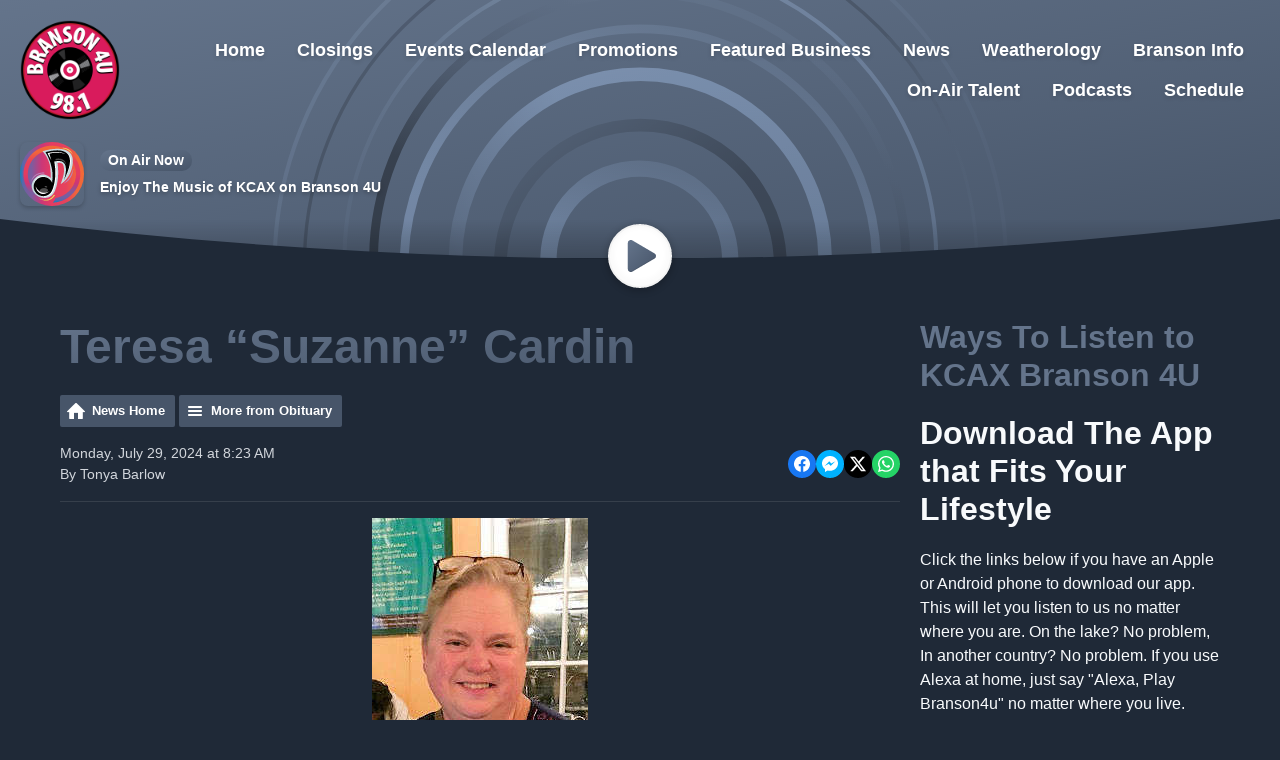

--- FILE ---
content_type: text/html; charset=UTF-8
request_url: https://www.branson4u.com/news/obituary/teresa-suzanne-cardin/
body_size: 9206
content:
<!DOCTYPE HTML>
<html lang="en">
<head>
    <meta http-equiv="Content-Type" content="text/html; charset=utf-8">
<title>Teresa “Suzanne” Cardin - 98.1FM &amp; AM1220 KCAX (Branson4U)</title>
<meta name="description" content="Teresa “Suzanne” Cardin, age 59">
<meta name="keywords" content="Branson, Classic Rock, 98,1 FM, news, local, weather, big deals, radio">
<meta name="robots" content="noodp, noydir">

<!-- Facebook -->
<meta property="og:url" content="https://www.branson4u.com/news/obituary/teresa-suzanne-cardin/">
<meta property="og:title" content="Teresa “Suzanne” Cardin">
<meta property="og:image:url" content="https://mmo.aiircdn.com/512/66a797a270bdc.jpg">
<meta property="og:image:width" content="216">
<meta property="og:image:height" content="274">
<meta property="og:image:type" content="image/jpeg">
<meta property="og:description" content="Teresa “Suzanne” Cardin, age 59">
<meta property="og:site_name" content="Branson4u 98.1">
<meta property="og:type" content="article">

<!-- X.com -->
<meta name="twitter:card" content="summary">
<meta name="twitter:title" content="Teresa “Suzanne” Cardin">
<meta name="twitter:description" content="Teresa “Suzanne” Cardin, age 59">
<meta name="twitter:image" content="https://mmo.aiircdn.com/512/66a797a270bdc.jpg">

<!-- iOS App ID -->
<meta name="apple-itunes-app" content="app-id=6468968014">

<!-- Icons -->
<link rel="icon" href="https://mmo.aiircdn.com/512/6949521c4fa37.png">
<link rel="apple-touch-icon" href="https://mmo.aiircdn.com/512/6949521c4fa37.png">


<!-- Common CSS -->
<link type="text/css" href="https://c.aiircdn.com/fe/css/dist/afe-f98a36ef05.min.css" rel="stylesheet" media="screen">

<!-- Common JS -->
<script src="https://code.jquery.com/jquery-3.7.1.min.js"></script>
<script src="https://c.aiircdn.com/fe/js/dist/runtime.5b7a401a6565a36fd210.js"></script>
<script src="https://c.aiircdn.com/fe/js/dist/vendor.f6700a934cd0ca45fcf8.js"></script>
<script src="https://c.aiircdn.com/fe/js/dist/afe.10a5ff067c9b70ffe138.js"></script>

<script>
gm.properties = {"site_id":"885","page_id":null,"page_path_no_tll":"\/news\/obituary\/teresa-suzanne-cardin\/","service_id":"3998"};
</script>

    <meta name="viewport" content="width=device-width, minimum-scale=1.0, initial-scale=1.0">
    <link rel="stylesheet" href="https://a.aiircdn.com/d/c/2333-qblp8hukqiunjj.css" />
    <script src="https://a.aiircdn.com/d/j/2334-pywh0bxguymvne.js"></script>
        <link href="https://fonts.googleapis.com/css?family=Roboto:400,400i,700&display=swap" rel="stylesheet">
</head>
<body data-controller="ads" class="dark-theme">

<!-- Global site tag (gtag.js) - Google Analytics -->
<script async src="https://www.googletagmanager.com/gtag/js?id=G-ZN3VXZ7WGT"></script>
<script>
  window.dataLayer = window.dataLayer || [];
  function gtag(){dataLayer.push(arguments);}
  gtag('js', new Date());

  gtag('config', 'G-ZN3VXZ7WGT');
</script>
<div class="c-site-wrapper">

    <div class="c-leaderboard-wrapper">
        <div class="o-wrapper o-wrapper--no-p">
            <div class="c-ad c-leaderboard">
                <div class="gm-adpos" 
     data-ads-target="pos" 
     data-pos-id="7518" 
     id="ad-pos-7518"
 ></div>
            </div>
        </div>
    </div>

    <header class="c-page-head ">

        <div class="c-page-head__row">
            <div class="c-page-head__toggle">

                <button class="c-nav-toggle  js-toggle-navigation" type="button">
                    <div class="c-nav-icon">
                        <i class="c-nav-toggle__line"></i><i class="c-nav-toggle__line"></i><i class="c-nav-toggle__line"></i>
                    </div>
                    <span class="c-nav-toggle__title">Menu</span>
                </button>

            </div>
            <div class="c-page-head__logo">

                <a href="/"><img class="c-logo" src="https://mmo.aiircdn.com/512/6949521c4fa37.png" alt="Branson4u 98.1"></a>

            </div>
            <div class="c-page-head__nav">
                <div class="c-nav-primary-wrapper">
                    <div class="c-site-overlay  js-site-overlay"></div>
                    <nav class="c-nav-primary js-nav-primary">
                        <h2 class="u-access"><a href="/">Navigation</a></h2>
                        <ul class="global-nav-top"><li class="nav--pagemanager "><div><a href="/">
                    Home
                </a></div></li><li class="nav--closings "><div><a href="/closings/">
                    Closings
                </a></div><ul><li><a href="/closings/business-closings/">
                                Business Closings
                            </a></li><li><a href="/closings/">
                                School Closings
                            </a></li><li><a href="/closings/community-storm-resources/">
                                Community Storm Resources
                            </a></li></ul></li><li class="nav--calendar "><div><a href="/calendar/">
                    Events Calendar
                </a></div></li><li class="nav--promotions "><div><a href="/promotions/">
                    Promotions
                </a></div><ul><li><a href="/promotions/">
                                Contests 98.1
                            </a></li></ul></li><li class="nav--directory "><div><a href="/directory/">
                    Featured Business
                </a></div></li><li class="nav--news1 "><div><a href="/news1/">
                    News
                </a></div><ul><li><a href="/news1/local-news/">
                                Local News
                            </a></li><li><a href="/news1/obituaries/">
                                Obituaries
                            </a></li><li><a href="/news1/suggested-news/">
                                Trending News
                            </a></li><li><a href="/news1/local-sports/">
                                Local Sports
                            </a></li></ul></li><li class="nav--weather1 "><div><a href="/weather1/">
                    Weatherology
                </a></div></li><li class="nav--branson-attractions "><div><a href="#">
                    Branson Info
                </a></div><ul><li><a href="/branson-attractions/attractions1/">
                                Attractions
                            </a></li><li><a href="/branson-attractions/branson-walking-trails/">
                                Branson Walking Trails
                            </a></li><li><a href="/branson-attractions/deals-in-branson/">
                                Deals In Branson
                            </a></li><li><a href="/branson-attractions/dining/">
                                Dining
                            </a></li><li><a href="/branson-attractions/family-fun/">
                                Family Fun
                            </a></li><li><a href="/branson-attractions/free-branson/">
                                Free Branson
                            </a></li><li><a href="/directory/">
                                Local Business Directory
                            </a></li><li><a href="/branson-attractions/outdoors/">
                                Outdoors
                            </a></li><li><a href="/branson-attractions/shopping/">
                                Shopping
                            </a></li><li><a href="/branson-attractions/the-history-of-branson/">
                                The History of Branson
                            </a></li></ul></li><li class="nav--on-air-talent "><div><a href="#">
                    On-Air Talent
                </a></div><ul><li><a href="/on-air-talent/the-barber-shop-with-jim-barber/">
                                The Barber Shop with Jim Barber
                            </a></li><li><a href="/on-air-talent/jeff-brandt-the-afternoon-voice-of-the-ozarks/">
                                Jeff Brandt - The Voice of the Ozarks
                            </a></li></ul></li><li class="nav--podcasts "><div><a href="/podcasts/">
                    Podcasts
                </a></div></li><li class="nav--schedule "><div><a href="/schedule/">
                    Schedule
                </a></div></li></ul>
                    </nav>
                </div>
            </div>

        </div>


        <div class="c-output-row">

                            <div class="c-output-row__item">
                    <img class="c-output-row__figure" alt="" src="https://mmo.aiircdn.com/512/671bad9b0f4f2.svg">
                    <div class="c-output-row__body">
                        <span class="c-tag c-tag--small c-tag--secondary">On Air Now</span>
                        <a href="/on-air-talent/enjoy-the-music/" class="c-output-row__text">Enjoy The Music of KCAX on Branson 4U</a>
                    </div>
                </div>
            
            
        </div>


        <svg class="c-page-head__cutoff" preserveAspectRatio="none" viewBox="0 0 1200 100" xmlns="http://www.w3.org/2000/svg"><defs><linearGradient x1="50%" y1="1.84%" x2="50%" y2="97.93%" id="cutoff-a"><stop stop-opacity="0" offset="0%"/><stop stop-opacity=".2" offset="100%"/></linearGradient></defs><g fill="none" fill-rule="evenodd"><path fill="url(#cutoff-a)" d="M0 0h1200v100H0z"/><path d="M0 0c200 66 400 99 600 99s400-33 600-99v100H0V0z" fill="var(--ripple-background-color)"/></g></svg>

                <a class="c-play"
           href="/player/"
           target="_blank"
           data-popup-size=""
        >
            <svg class="c-play__icon" viewBox="0 0 84 84" xmlns="http://www.w3.org/2000/svg" xmlns:xlink="http://www.w3.org/1999/xlink"><defs><linearGradient x1="100%" y1="100%" x2="0%" y2="0%" id="play-a"><stop stop-color="var(--ripple-gradient-to)" offset="0%"/><stop stop-color="var(--ripple-gradient-from)" offset="100%"/></linearGradient><filter x="-3.4%" y="-3%" width="106.8%" height="106%" filterUnits="objectBoundingBox" id="play-c"><feMorphology radius="2" in="SourceAlpha" result="shadowSpreadInner1"/><feGaussianBlur stdDeviation=".5" in="shadowSpreadInner1" result="shadowBlurInner1"/><feOffset dy="-2" in="shadowBlurInner1" result="shadowOffsetInner1"/><feComposite in="shadowOffsetInner1" in2="SourceAlpha" operator="arithmetic" k2="-1" k3="1" result="shadowInnerInner1"/><feColorMatrix values="0 0 0 0 0 0 0 0 0 0 0 0 0 0 0 0 0 0 0.0874125874 0" in="shadowInnerInner1"/></filter><path d="M21.96 82.9L80.1 48.76a7.84 7.84 0 000-13.55L21.96 1.08C17.23-1.7 10 1 10 7.85v68.27a7.92 7.92 0 0011.96 6.77z" id="play-b"/></defs><g fill-rule="nonzero" fill="none"><use fill="url(#play-a)" xlink:href="#play-b"/><use fill="#000" filter="url(#play-c)" xlink:href="#play-b"/></g></svg>
            <span class="u-access">Listen Live</span>
        </a>
        
    </header>

    <main class="c-page-main">

        <div class="o-wrapper">

            <div class="c-billboard-wrapper">
                <div class="c-ad c-billboard js-spacing-on-load">
                    <div class="gm-adpos" 
     data-ads-target="pos" 
     data-pos-id="7526" 
     id="ad-pos-7526"
 ></div>
                </div>
            </div>

            <div class="dv-grid">
                <div class="dv-grid__item dv-grid__item--flex-300">

                    <div class="c-page-main__primary">
                        <h1 class="o-headline--block o-headline--styled">Teresa “Suzanne” Cardin</h1>

                        <div class="s-page">
                            
<div class="gm-news-article aiir-c-news-article">

            <ul class="gm-actions">
            <li>
                <a href="/news/" class="icon icon-home">News Home</a>
            </li>
            <li>
                <a href="/news/obituary/" class="icon icon-list">More from Obituary</a>
            </li>
        </ul>
    
    <article class="gm-group"
                            data-controller="injector"
                data-injector-interval-value="2"
                data-injector-html-value="&lt;div class=&quot;aiir-c-news-article__mid-article&quot;&gt;&lt;div class=&quot;gm-adpos&quot; 
     data-ads-target=&quot;pos&quot; 
     data-pos-id=&quot;12502&quot; 
     id=&quot;ad-pos-12502&quot;
 &gt;&lt;/div&gt;&lt;/div&gt;"
                >

        <div class="aiir-c-news-extra">
            <div class="aiir-c-news-extra__meta">
                <p class="aiir-c-news-extra__timestamp">
                    Monday, July 29, 2024 at 8:23 AM
                </p>

                                    <p class="aiir-c-news-extra__author">
                        By Tonya Barlow
                                            </p>
                            </div>

            
<div class="aiir-share--floated">
    <ul class="aiir-share__list aiir-share__list--floated">
        <li class="aiir-share__item aiir-share__item--floated">
            <a href="https://www.facebook.com/sharer/sharer.php?u=https%3A%2F%2Fwww.branson4u.com%2Fnews%2Fobituary%2Fteresa-suzanne-cardin%2F" 
               class="aiir-share__link aiir-share__link--facebook" 
               data-controller="popup"
               data-action="click->popup#open"
               data-popup-size-param="550x500"
               target="_blank">
                <span class="access">Share on Facebook</span>
                <svg class="aiir-share__icon aiir-share__icon--floated" viewBox="0 0 24 24" xmlns="http://www.w3.org/2000/svg" fill-rule="evenodd" clip-rule="evenodd" stroke-linejoin="round"><path d="M23.9981 11.9991C23.9981 5.37216 18.626 0 11.9991 0C5.37216 0 0 5.37216 0 11.9991C0 17.9882 4.38789 22.9522 10.1242 23.8524V15.4676H7.07758V11.9991H10.1242V9.35553C10.1242 6.34826 11.9156 4.68714 14.6564 4.68714C15.9692 4.68714 17.3424 4.92149 17.3424 4.92149V7.87439H15.8294C14.3388 7.87439 13.8739 8.79933 13.8739 9.74824V11.9991H17.2018L16.6698 15.4676H13.8739V23.8524C19.6103 22.9522 23.9981 17.9882 23.9981 11.9991Z"></path></svg>
            </a>
        </li>
        <li class="aiir-share__item aiir-share__item--floated aiir-share__item--mobile-only">
            <a href="fb-messenger://share?link=https%3A%2F%2Fwww.branson4u.com%2Fnews%2Fobituary%2Fteresa-suzanne-cardin%2F" 
               class="aiir-share__link aiir-share__link--messenger">
                <span class="access">Share on Messenger</span>
                <svg class="aiir-share__icon aiir-share__icon--floated" viewBox="0 0 16 16" xmlns="http://www.w3.org/2000/svg" fill-rule="evenodd" clip-rule="evenodd" stroke-linejoin="round" stroke-miterlimit="1.414"><path d="M8 0C3.582 0 0 3.316 0 7.407c0 2.332 1.163 4.41 2.98 5.77V16l2.725-1.495c.727.2 1.497.31 2.295.31 4.418 0 8-3.317 8-7.408C16 3.317 12.418 0 8 0zm.795 9.975L6.758 7.802 2.783 9.975l4.372-4.642 2.087 2.173 3.926-2.173-4.373 4.642z" fill-rule="nonzero"></path></svg>
            </a>
        </li>
        <li class="aiir-share__item aiir-share__item--floated aiir-share__item--desktop-only">
            <a href="http://www.facebook.com/dialog/send?&app_id=1850503301852189&link=https%3A%2F%2Fwww.branson4u.com%2Fnews%2Fobituary%2Fteresa-suzanne-cardin%2F&redirect_uri=https%3A%2F%2Fwww.branson4u.com%2Fnews%2Fobituary%2Fteresa-suzanne-cardin%2F&display=popup" 
               class="aiir-share__link aiir-share__link--messenger" 
               data-controller="popup"
               data-action="click->popup#open"
               data-popup-size-param="645x580"
               target="_blank">
                <span class="access">Share on Messenger</span>
                <svg class="aiir-share__icon aiir-share__icon--floated" viewBox="0 0 16 16" xmlns="http://www.w3.org/2000/svg" fill-rule="evenodd" clip-rule="evenodd" stroke-linejoin="round" stroke-miterlimit="1.414"><path d="M8 0C3.582 0 0 3.316 0 7.407c0 2.332 1.163 4.41 2.98 5.77V16l2.725-1.495c.727.2 1.497.31 2.295.31 4.418 0 8-3.317 8-7.408C16 3.317 12.418 0 8 0zm.795 9.975L6.758 7.802 2.783 9.975l4.372-4.642 2.087 2.173 3.926-2.173-4.373 4.642z" fill-rule="nonzero"></path></svg>
            </a>
        </li>
        <li class="aiir-share__item aiir-share__item--floated">
            <a href="https://twitter.com/intent/tweet?url=https%3A%2F%2Fwww.branson4u.com%2Fnews%2Fobituary%2Fteresa-suzanne-cardin%2F&text=Teresa+%E2%80%9CSuzanne%E2%80%9D+Cardin" 
            class="aiir-share__link aiir-share__link--twitter" 
            data-controller="popup"
            data-action="click->popup#open"
            data-popup-size-param="550x400"
            target="_blank">
                <span class="access">Share on X</span>
                <svg class="aiir-share__icon aiir-share__icon--floated" role="img" viewBox="0 0 24 24" xmlns="http://www.w3.org/2000/svg"><path d="M18.901 1.153h3.68l-8.04 9.19L24 22.846h-7.406l-5.8-7.584-6.638 7.584H.474l8.6-9.83L0 1.154h7.594l5.243 6.932ZM17.61 20.644h2.039L6.486 3.24H4.298Z"/></svg>
            </a>
        </li>
         <li class="aiir-share__item aiir-share__item--floated">
            <a href="https://wa.me/?text=https%3A%2F%2Fwww.branson4u.com%2Fnews%2Fobituary%2Fteresa-suzanne-cardin%2F" 
               class="aiir-share__link aiir-share__link--whatsapp" 
               data-action="share/whatsapp/share">
                <span class="access">Share on Whatsapp</span>
                <svg class="aiir-share__icon aiir-share__icon--floated" viewBox="0 0 16 16" xmlns="http://www.w3.org/2000/svg" fill-rule="evenodd" clip-rule="evenodd" stroke-linejoin="round" stroke-miterlimit="1.414"><path d="M11.665 9.588c-.2-.1-1.177-.578-1.36-.644-.182-.067-.315-.1-.448.1-.132.197-.514.643-.63.775-.116.13-.232.14-.43.05-.2-.1-.842-.31-1.602-.99-.592-.53-.99-1.18-1.107-1.38-.116-.2-.013-.31.087-.41.09-.09.2-.23.3-.35.098-.12.13-.2.198-.33.066-.14.033-.25-.017-.35-.05-.1-.448-1.08-.614-1.47-.16-.39-.325-.34-.448-.34-.115-.01-.248-.01-.38-.01-.134 0-.35.05-.532.24-.182.2-.696.68-.696 1.65s.713 1.91.812 2.05c.1.13 1.404 2.13 3.4 2.99.476.2.846.32 1.136.42.476.15.91.13 1.253.08.383-.06 1.178-.48 1.344-.95.17-.47.17-.86.12-.95-.05-.09-.18-.14-.38-.23M8.04 14.5h-.01c-1.18 0-2.35-.32-3.37-.92l-.24-.143-2.5.65.67-2.43-.16-.25c-.66-1.05-1.01-2.26-1.01-3.506 0-3.63 2.97-6.59 6.628-6.59 1.77 0 3.43.69 4.68 1.94 1.25 1.24 1.94 2.9 1.94 4.66-.003 3.63-2.973 6.59-6.623 6.59M13.68 2.3C12.16.83 10.16 0 8.03 0 3.642 0 .07 3.556.067 7.928c0 1.397.366 2.76 1.063 3.964L0 16l4.223-1.102c1.164.63 2.474.964 3.807.965h.004c4.39 0 7.964-3.557 7.966-7.93 0-2.117-.827-4.11-2.33-5.608"></path></svg>
            </a>
        </li>
    </ul>
</div>
        </div>

                    <figure class="aiir-c-news-figure ">
                <img class="aiir-c-news-figure__image" src="https://mmo.aiircdn.com/512/66a797a270bdc.jpg" alt="" />
                            </figure>
        
        <p class="aiir-c-news-article__abstract">
            Teresa “Suzanne” Cardin, age 59
        </p>

        <p><p style="text-align:justify"><span style="font-size:10pt"><span style="line-height:200%"><span style="font-family:&quot;Times New Roman&quot;,serif"><span style="font-size:12.0pt"><span style="line-height:200%">Teresa &ldquo;Suzanne&rdquo; Cardin, age 59, of Exeter, Missouri passed away Thursday, July 25, 2024 at her home.</span></span></span></span></span></p>

<p style="text-align:justify"><span style="font-size:10pt"><span style="line-height:200%"><span style="font-family:&quot;Times New Roman&quot;,serif"><span style="font-size:12.0pt"><span style="line-height:200%">&nbsp;&nbsp;&nbsp;&nbsp;&nbsp;&nbsp;&nbsp;&nbsp;&nbsp;&nbsp;&nbsp; She was born August 3, 1964 in Guthrie, Oklahoma the daughter of John and Leota (Anderson) Morrisett. On April 1, 1994 in Guthrie, Oklahoma Suzanne was united in marriage to Randy Cardin, who survives. Also surviving are her mother; two daughters, Aimee Peak and her husband Elliott of Cassville, Missouri and Emily Minor of San Antonio, Texas; two brothers, Jerry Morrisett and his wife Pam of Crescent, Oklahoma and John Morrisett and his wife Teresa of Charleston, South Carolina; three grandchildren, Bentleigh, Aspyn, and Zane and several nieces, nephews, cousins, extended family, and friends. </span></span></span></span></span></p>

<p style="text-align:justify"><span style="font-size:10pt"><span style="line-height:200%"><span style="font-family:&quot;Times New Roman&quot;,serif"><span style="font-size:12.0pt"><span style="line-height:200%">&nbsp;&nbsp;&nbsp;&nbsp;&nbsp;&nbsp;&nbsp;&nbsp;&nbsp;&nbsp;&nbsp; Preceding her in death were her dad; her mother-in-law, Dovie Cardin, and her grandmothers, Rose Morrisett, and Winona Anderson.</span></span></span></span></span></p>

<p style="text-align:justify"><span style="font-size:10pt"><span style="line-height:200%"><span style="font-family:&quot;Times New Roman&quot;,serif"><span style="font-size:12.0pt"><span style="line-height:200%">&nbsp;&nbsp;&nbsp;&nbsp;&nbsp;&nbsp;&nbsp;&nbsp;&nbsp;&nbsp;&nbsp; Suzanne graduated from Crescent High School in Crescent, Oklahoma, she then attended the University of Texas in San Antionio, Texas from where she received her bachelor&rsquo;s degree in sociology. She worked as a case manager in the states of Oklahoma and Texas. Suzanne loved fishing, cooking, traveling, and painting. She loved to be with her family and especially loved her grandkids. </span></span></span></span></span></p>

<p style="text-align:justify"><span style="font-size:10pt"><span style="line-height:200%"><span style="font-family:&quot;Times New Roman&quot;,serif"><span style="font-size:12.0pt"><span style="line-height:200%">&nbsp;&nbsp;&nbsp;&nbsp;&nbsp;&nbsp;&nbsp;&nbsp;&nbsp;&nbsp;&nbsp; Memorial services will be held 10:00 A.M. Saturday, August 3, 2024 at First Baptist Church in Crescent, Oklahoma. Pastor Paul Montgomery will conduct the services.&nbsp; Cremation arrangements are under direction of Fohn Funeral Home in Cassville. </span></span></span></span></span></p>

<p align="center" style="text-align:center"><span style="font-size:10pt"><span style="line-height:200%"><span style="font-family:&quot;Times New Roman&quot;,serif"><span style="font-size:12.0pt"><span style="line-height:200%">V<i>isit www.fohnfuneralhome.com for online obituaries, guestbook and private condolences</i></span></span></span></span></span></p>

<p align="center" style="text-align:center"><span style="font-size:10pt"><span style="font-family:&quot;Times New Roman&quot;,serif"><b><span style="font-size:12.0pt">FOHN FUNERAL HOME</span></b></span></span></p>

<p align="center" style="text-align:center"><span style="font-size:10pt"><span style="font-family:&quot;Times New Roman&quot;,serif"><b><span style="font-size:12.0pt">Cassville, Missouri</span></b></span></span></p>

<p align="center" style="text-align:center"><span style="font-size:10pt"><span style="font-family:&quot;Times New Roman&quot;,serif"><b><span style="font-size:12.0pt">417-847-2141</span></b></span></span></p></p>

        
        
    </article>

    
<div class="aiir-share">
    <h2 class="aiir-share__header">Share</h2>
    <ul class="aiir-share__list">
        <li class="aiir-share__item">
            <a href="https://www.facebook.com/sharer/sharer.php?u=https%3A%2F%2Fwww.branson4u.com%2Fnews%2Fobituary%2Fteresa-suzanne-cardin%2F" 
               class="aiir-share__link aiir-share__link--facebook" 
               data-controller="popup"
               data-action="click->popup#open"
               data-popup-size-param="550x500"
               target="_blank">
                <span class="access">Share on Facebook</span>
                <svg class="aiir-share__icon" viewBox="0 0 24 24" xmlns="http://www.w3.org/2000/svg" fill-rule="evenodd" clip-rule="evenodd" stroke-linejoin="round"><path d="M23.9981 11.9991C23.9981 5.37216 18.626 0 11.9991 0C5.37216 0 0 5.37216 0 11.9991C0 17.9882 4.38789 22.9522 10.1242 23.8524V15.4676H7.07758V11.9991H10.1242V9.35553C10.1242 6.34826 11.9156 4.68714 14.6564 4.68714C15.9692 4.68714 17.3424 4.92149 17.3424 4.92149V7.87439H15.8294C14.3388 7.87439 13.8739 8.79933 13.8739 9.74824V11.9991H17.2018L16.6698 15.4676H13.8739V23.8524C19.6103 22.9522 23.9981 17.9882 23.9981 11.9991Z"></path></svg>
            </a>
        </li>
        <li class="aiir-share__item aiir-share__item--mobile-only">
            <a href="fb-messenger://share?link=https%3A%2F%2Fwww.branson4u.com%2Fnews%2Fobituary%2Fteresa-suzanne-cardin%2F" 
               class="aiir-share__link aiir-share__link--messenger">
                <span class="access">Share on Messenger</span>
                <svg class="aiir-share__icon" viewBox="0 0 16 16" xmlns="http://www.w3.org/2000/svg" fill-rule="evenodd" clip-rule="evenodd" stroke-linejoin="round" stroke-miterlimit="1.414"><path d="M8 0C3.582 0 0 3.316 0 7.407c0 2.332 1.163 4.41 2.98 5.77V16l2.725-1.495c.727.2 1.497.31 2.295.31 4.418 0 8-3.317 8-7.408C16 3.317 12.418 0 8 0zm.795 9.975L6.758 7.802 2.783 9.975l4.372-4.642 2.087 2.173 3.926-2.173-4.373 4.642z" fill-rule="nonzero"></path></svg>
            </a>
        </li>
        <li class="aiir-share__item aiir-share__item--desktop-only">
            <a href="http://www.facebook.com/dialog/send?&app_id=1850503301852189&link=https%3A%2F%2Fwww.branson4u.com%2Fnews%2Fobituary%2Fteresa-suzanne-cardin%2F&redirect_uri=https%3A%2F%2Fwww.branson4u.com%2Fnews%2Fobituary%2Fteresa-suzanne-cardin%2F&display=popup" 
               class="aiir-share__link aiir-share__link--messenger" 
               data-controller="popup"
               data-action="click->popup#open"
               data-popup-size-param="645x580"
               target="_blank">
                <span class="access">Share on Messenger</span>
                <svg class="aiir-share__icon" viewBox="0 0 16 16" xmlns="http://www.w3.org/2000/svg" fill-rule="evenodd" clip-rule="evenodd" stroke-linejoin="round" stroke-miterlimit="1.414"><path d="M8 0C3.582 0 0 3.316 0 7.407c0 2.332 1.163 4.41 2.98 5.77V16l2.725-1.495c.727.2 1.497.31 2.295.31 4.418 0 8-3.317 8-7.408C16 3.317 12.418 0 8 0zm.795 9.975L6.758 7.802 2.783 9.975l4.372-4.642 2.087 2.173 3.926-2.173-4.373 4.642z" fill-rule="nonzero"></path></svg>
            </a>
        </li>
        <li class="aiir-share__item">
            <a href="https://twitter.com/intent/tweet?url=https%3A%2F%2Fwww.branson4u.com%2Fnews%2Fobituary%2Fteresa-suzanne-cardin%2F&text=Teresa+%E2%80%9CSuzanne%E2%80%9D+Cardin" 
            class="aiir-share__link aiir-share__link--twitter" 
            data-controller="popup"
            data-action="click->popup#open"
            data-popup-size-param="550x400"
            target="_blank">
                <span class="access">Share on X</span>
                <svg class="aiir-share__icon" role="img" viewBox="0 0 24 24" xmlns="http://www.w3.org/2000/svg"><path d="M18.901 1.153h3.68l-8.04 9.19L24 22.846h-7.406l-5.8-7.584-6.638 7.584H.474l8.6-9.83L0 1.154h7.594l5.243 6.932ZM17.61 20.644h2.039L6.486 3.24H4.298Z"/></svg>
            </a>
        </li>
         <li class="aiir-share__item">
            <a href="https://wa.me/?text=https%3A%2F%2Fwww.branson4u.com%2Fnews%2Fobituary%2Fteresa-suzanne-cardin%2F" 
               class="aiir-share__link aiir-share__link--whatsapp" 
               data-action="share/whatsapp/share">
                <span class="access">Share on Whatsapp</span>
                <svg class="aiir-share__icon" viewBox="0 0 16 16" xmlns="http://www.w3.org/2000/svg" fill-rule="evenodd" clip-rule="evenodd" stroke-linejoin="round" stroke-miterlimit="1.414"><path d="M11.665 9.588c-.2-.1-1.177-.578-1.36-.644-.182-.067-.315-.1-.448.1-.132.197-.514.643-.63.775-.116.13-.232.14-.43.05-.2-.1-.842-.31-1.602-.99-.592-.53-.99-1.18-1.107-1.38-.116-.2-.013-.31.087-.41.09-.09.2-.23.3-.35.098-.12.13-.2.198-.33.066-.14.033-.25-.017-.35-.05-.1-.448-1.08-.614-1.47-.16-.39-.325-.34-.448-.34-.115-.01-.248-.01-.38-.01-.134 0-.35.05-.532.24-.182.2-.696.68-.696 1.65s.713 1.91.812 2.05c.1.13 1.404 2.13 3.4 2.99.476.2.846.32 1.136.42.476.15.91.13 1.253.08.383-.06 1.178-.48 1.344-.95.17-.47.17-.86.12-.95-.05-.09-.18-.14-.38-.23M8.04 14.5h-.01c-1.18 0-2.35-.32-3.37-.92l-.24-.143-2.5.65.67-2.43-.16-.25c-.66-1.05-1.01-2.26-1.01-3.506 0-3.63 2.97-6.59 6.628-6.59 1.77 0 3.43.69 4.68 1.94 1.25 1.24 1.94 2.9 1.94 4.66-.003 3.63-2.973 6.59-6.623 6.59M13.68 2.3C12.16.83 10.16 0 8.03 0 3.642 0 .07 3.556.067 7.928c0 1.397.366 2.76 1.063 3.964L0 16l4.223-1.102c1.164.63 2.474.964 3.807.965h.004c4.39 0 7.964-3.557 7.966-7.93 0-2.117-.827-4.11-2.33-5.608"></path></svg>
            </a>
        </li>
    </ul>
</div>

    <div data-nosnippet>
                    <div>
                <h1>WAYS TO LISTEN</h1>

<ul class="gm-sec" data-per-row="3" data-grid-threshold="480">
    <li class="c-pod">
    <a href="https://apps.apple.com/us/app/new-country-1029/id6468967465" class="c-pod__link">
        <img src="https://mmo.aiircdn.com/512/6529604cce826.jpg" alt="" class="c-pod__img" />
    </a>
    <div class="c-pod__content">
        <a href="https://apps.apple.com/us/app/new-country-1029/id6468967465" class="c-pod__link"><strong class="c-pod__title">Apple store</strong></a>
    	<p class="c-pod__description"></p>
    </div>
</li><li class="c-pod">
    <a href="https://play.google.com/store/apps/details?id=com.newcountry1029.player" class="c-pod__link">
        <img src="https://mmo.aiircdn.com/512/6529604caea50.jpg" alt="" class="c-pod__img" />
    </a>
    <div class="c-pod__content">
        <a href="https://play.google.com/store/apps/details?id=com.newcountry1029.player" class="c-pod__link"><strong class="c-pod__title">Google Play</strong></a>
    	<p class="c-pod__description"></p>
    </div>
</li><li class="c-pod">
    <a href="https://alexa.amazon.com/" class="c-pod__link">
        <img src="https://mmo.aiircdn.com/512/6529604d38d34.jpg" alt="" class="c-pod__img" />
    </a>
    <div class="c-pod__content">
        <a href="https://alexa.amazon.com/" class="c-pod__link"><strong class="c-pod__title">Alexa</strong></a>
    	<p class="c-pod__description"></p>
    </div>
</li>
</ul>

<p>&nbsp;</p>

<p><a href="https://www.facebook.com/NewCountry1029" target="_blank"><img alt="" src="https://mmo.aiircdn.com/512/6751f47b3765d.png" style="width: 158px; height: 111px;" /></a></p>
            </div>
        
                    <h2>More from Obituary</h2>

            <ul class="gm-sec divide-rows" data-grid-threshold="400"
                                >
                                        <li>
        <a class="gm-sec-title" href="/news/obituary/tana-sue-skeen/">
            <img class="gm-sec-img "
                 src="https://mmo.aiircdn.com/512/697a97901203a.jpeg"
                 alt=""
            />
            Tana Sue Skeen
        </a>
        <div class="gm-sec-text">
                                        <p class="gm-sec-description">
                    Tana Sue Skeen, age 63, passed away on January 23, 2026. 
                </p>
                    </div>
    </li>

                                        <li>
        <a class="gm-sec-title" href="/news/obituary/william-stephen-robinson/">
            <img class="gm-sec-img "
                 src="https://mmo.aiircdn.com/512/6978e75c85f55.jpg"
                 alt=""
            />
            William Stephen Robinson
        </a>
        <div class="gm-sec-text">
                                        <p class="gm-sec-description">
                    William Stephen Robinson (Steve), age 75, passed away on January 16, 2026. 
                </p>
                    </div>
    </li>

                                        <li>
        <a class="gm-sec-title" href="/news/obituary/james-lawrence-jim-houser/">
            <img class="gm-sec-img "
                 src="https://mmo.aiircdn.com/512/6978e713bfe79.jpg"
                 alt=""
            />
            James Lawrence “Jim” Houser
        </a>
        <div class="gm-sec-text">
                                        <p class="gm-sec-description">
                    James Lawrence “Jim” Houser, age 92, passed away on January 19, 2026. 
                </p>
                    </div>
    </li>

                                        <li>
        <a class="gm-sec-title" href="/news/obituary/sonya-leah-edmonson/">
            <img class="gm-sec-img "
                 src="https://mmo.aiircdn.com/512/6978e62e1800c.jpg"
                 alt=""
            />
            Sonya Leah Edmonson
        </a>
        <div class="gm-sec-text">
                                        <p class="gm-sec-description">
                    Sonya Leah Edmonson, age 46, passed away on January 16, 2026. 
                </p>
                    </div>
    </li>

                            </ul>
        
        
    </div>

</div>

<script type="application/ld+json">
{"@context":"http:\/\/schema.org","@type":"Article","name":"Teresa \u201cSuzanne\u201d Cardin","description":"Teresa \u201cSuzanne\u201d Cardin, age 59","articleBody":"<p><p style=\"text-align:justify\"><span style=\"font-size:10pt\"><span style=\"line-height:200%\"><span style=\"font-family:&quot;Times New Roman&quot;,serif\"><span style=\"font-size:12.0pt\"><span style=\"line-height:200%\">Teresa &ldquo;Suzanne&rdquo; Cardin, age 59, of Exeter, Missouri passed away Thursday, July 25, 2024 at her home.<\/span><\/span><\/span><\/span><\/span><\/p>\n\n<p style=\"text-align:justify\"><span style=\"font-size:10pt\"><span style=\"line-height:200%\"><span style=\"font-family:&quot;Times New Roman&quot;,serif\"><span style=\"font-size:12.0pt\"><span style=\"line-height:200%\">&nbsp;&nbsp;&nbsp;&nbsp;&nbsp;&nbsp;&nbsp;&nbsp;&nbsp;&nbsp;&nbsp; She was born August 3, 1964 in Guthrie, Oklahoma the daughter of John and Leota (Anderson) Morrisett. On April 1, 1994 in Guthrie, Oklahoma Suzanne was united in marriage to Randy Cardin, who survives. Also surviving are her mother; two daughters, Aimee Peak and her husband Elliott of Cassville, Missouri and Emily Minor of San Antonio, Texas; two brothers, Jerry Morrisett and his wife Pam of Crescent, Oklahoma and John Morrisett and his wife Teresa of Charleston, South Carolina; three grandchildren, Bentleigh, Aspyn, and Zane and several nieces, nephews, cousins, extended family, and friends. <\/span><\/span><\/span><\/span><\/span><\/p>\n\n<p style=\"text-align:justify\"><span style=\"font-size:10pt\"><span style=\"line-height:200%\"><span style=\"font-family:&quot;Times New Roman&quot;,serif\"><span style=\"font-size:12.0pt\"><span style=\"line-height:200%\">&nbsp;&nbsp;&nbsp;&nbsp;&nbsp;&nbsp;&nbsp;&nbsp;&nbsp;&nbsp;&nbsp; Preceding her in death were her dad; her mother-in-law, Dovie Cardin, and her grandmothers, Rose Morrisett, and Winona Anderson.<\/span><\/span><\/span><\/span><\/span><\/p>\n\n<p style=\"text-align:justify\"><span style=\"font-size:10pt\"><span style=\"line-height:200%\"><span style=\"font-family:&quot;Times New Roman&quot;,serif\"><span style=\"font-size:12.0pt\"><span style=\"line-height:200%\">&nbsp;&nbsp;&nbsp;&nbsp;&nbsp;&nbsp;&nbsp;&nbsp;&nbsp;&nbsp;&nbsp; Suzanne graduated from Crescent High School in Crescent, Oklahoma, she then attended the University of Texas in San Antionio, Texas from where she received her bachelor&rsquo;s degree in sociology. She worked as a case manager in the states of Oklahoma and Texas. Suzanne loved fishing, cooking, traveling, and painting. She loved to be with her family and especially loved her grandkids. <\/span><\/span><\/span><\/span><\/span><\/p>\n\n<p style=\"text-align:justify\"><span style=\"font-size:10pt\"><span style=\"line-height:200%\"><span style=\"font-family:&quot;Times New Roman&quot;,serif\"><span style=\"font-size:12.0pt\"><span style=\"line-height:200%\">&nbsp;&nbsp;&nbsp;&nbsp;&nbsp;&nbsp;&nbsp;&nbsp;&nbsp;&nbsp;&nbsp; Memorial services will be held 10:00 A.M. Saturday, August 3, 2024 at First Baptist Church in Crescent, Oklahoma. Pastor Paul Montgomery will conduct the services.&nbsp; Cremation arrangements are under direction of Fohn Funeral Home in Cassville. <\/span><\/span><\/span><\/span><\/span><\/p>\n\n<p align=\"center\" style=\"text-align:center\"><span style=\"font-size:10pt\"><span style=\"line-height:200%\"><span style=\"font-family:&quot;Times New Roman&quot;,serif\"><span style=\"font-size:12.0pt\"><span style=\"line-height:200%\">V<i>isit www.fohnfuneralhome.com for online obituaries, guestbook and private condolences<\/i><\/span><\/span><\/span><\/span><\/span><\/p>\n\n<p align=\"center\" style=\"text-align:center\"><span style=\"font-size:10pt\"><span style=\"font-family:&quot;Times New Roman&quot;,serif\"><b><span style=\"font-size:12.0pt\">FOHN FUNERAL HOME<\/span><\/b><\/span><\/span><\/p>\n\n<p align=\"center\" style=\"text-align:center\"><span style=\"font-size:10pt\"><span style=\"font-family:&quot;Times New Roman&quot;,serif\"><b><span style=\"font-size:12.0pt\">Cassville, Missouri<\/span><\/b><\/span><\/span><\/p>\n\n<p align=\"center\" style=\"text-align:center\"><span style=\"font-size:10pt\"><span style=\"font-family:&quot;Times New Roman&quot;,serif\"><b><span style=\"font-size:12.0pt\">417-847-2141<\/span><\/b><\/span><\/span><\/p><\/p>","image":"https:\/\/mmo.aiircdn.com\/512\/66a797a270bdc.jpg","datePublished":"2024-07-29T13:23:06+00:00","url":"https:\/\/www.branson4u.com\/news\/obituary\/teresa-suzanne-cardin\/","publisher":{"@type":"Organization","name":"Branson4u 98.1"},"headline":"Teresa \u201cSuzanne\u201d Cardin","author":{"@type":"Person","name":"Tonya Barlow"}}
</script>

                        </div>
                        
                        
                    </div>

                </div><!--
             --><div class="dv-grid__item dv-grid__item--fix-300">

                    <div class="c-ad c-mpu js-spacing-on-load">
                        <div class="gm-adpos" 
     data-ads-target="pos" 
     data-pos-id="7519" 
     id="ad-pos-7519"
 ></div>
                    </div>

                    <div class="o-content-block tb-sectional">
        <h2 class="o-headline"><span class="o-headline__main">Ways To Listen to KCAX Branson 4U</span></h2>
        
    
	    	<div class="o-content-block__inner">
	            
            
         <ul class="gm-sec" data-mode="1"  data-grid-threshold="399">
    <li class="c-pod">
    <h2>Download The App that Fits Your Lifestyle</h2>

<p>Click the links below if you have an Apple or Android phone to download our app. This will let you listen to us no matter where you are. On the lake? No problem, In another country? No problem. If you use Alexa at home, just say &quot;Alexa, Play Branson4u&quot; no matter where you live.</p>
</li><li class="c-pod">
    <a href="https://apps.apple.com/us/app/branson4u-98-1/id6468968014" class="c-pod__link">
        <img src="https://mmo.aiircdn.com/512/6529604cce826.jpg" alt="" class="c-pod__img" />
    </a>
    <div class="c-pod__content">
        <a href="https://apps.apple.com/us/app/branson4u-98-1/id6468968014" class="c-pod__link"><strong class="c-pod__title">Apple store</strong></a>
    	<p class="c-pod__description">Download here if you have an Apple device, including iPhone, iPad, or Mac. 
<br />This will place our app directly on the desktop of your device, making it easy to 
<br />access with just a click. Plus, our app is compatible with Apple CarPlay, so you can 
<br />seamlessly use it in your car too!</p>
    </div>
</li><li class="c-pod">
    <a href="https://play.google.com/store/apps/details?id=com.branson4u.player" class="c-pod__link">
        <img src="https://mmo.aiircdn.com/512/6529604caea50.jpg" alt="" class="c-pod__img" />
    </a>
    <div class="c-pod__content">
        <a href="https://play.google.com/store/apps/details?id=com.branson4u.player" class="c-pod__link"><strong class="c-pod__title">Google Play</strong></a>
    	<p class="c-pod__description">Download here if you have an Android device, including phone, tablet, or computer. 
<br />This will place our app directly on the home screen of your device, making it easy to 
<br />access with just a tap. Plus, our app is compatible with Android Auto, so you can seamlessly 
<br />use it in your car too!</p>
    </div>
</li><li class="c-pod">
    <a href="https://alexa.amazon.com/" class="c-pod__link">
        <img src="https://mmo.aiircdn.com/512/6529604d38d34.jpg" alt="" class="c-pod__img" />
    </a>
    <div class="c-pod__content">
        <a href="https://alexa.amazon.com/" class="c-pod__link"><strong class="c-pod__title">Alexa</strong></a>
    	<p class="c-pod__description">If you use Alexa at home, just say &quot;Alexa, Play Branson4u&quot; no matter where you live.
<br />Download Alexa here!</p>
    </div>
</li>
</ul>
     
        
	    	</div>
	    
</div>
<div class="o-content-block tb-custom-html">
    
        <h2 class="o-headline"><span class="o-headline__main">Weather on KCAX Branson 4U</span></h2>
        
    <div class="o-content-block__inner">
		<div id="wxHomepageWidget"></div>

<script src="https://weatherology.com/v2/widgets/js/custom-homepage-wx-alt-no-extended.js"></script>

<script>
    var wxApiId = 'utfjWRxgJ5r5jmoWUdNbyQ3kIwp20wla';
    var wxApiLat = 36.6437;
    var wxApiLng = -93.2185;
    var wxCity = 'Branson';
    var wxState = 'MO';
    var wxFcastLnk = 'https://weatherology.com/local-weather/United%20States/Missouri/Branson.html';
    var wxWinds = 'yes';
    var wxDewPoint = 'yes';
    var wxHumidity = 'yes';
    var wxPressure = 'yes';
    var wxVisibility = 'yes';
    var wxWindChill = 'no';
    var wxHeatIndex = 'no';
    var wxSearch = 'no';
    var wxRadar = 'yes';
</script>
    </div>
</div>

                    <div class="c-ad c-mpu js-spacing-on-load">
                        <div class="gm-adpos" 
     data-ads-target="pos" 
     data-pos-id="7520" 
     id="ad-pos-7520"
 ></div>
                    </div>

                </div>
            </div>

            <div class="c-bottom-ads"><div class="c-ad c-ad--rectangle"><div class="gm-adpos" 
     data-ads-target="pos" 
     data-pos-id="7522" 
     id="ad-pos-7522"
 ></div></div><div class="c-ad c-ad--rectangle"><div class="gm-adpos" 
     data-ads-target="pos" 
     data-pos-id="7523" 
     id="ad-pos-7523"
 ></div></div><div class="c-ad c-ad--rectangle"><div class="gm-adpos" 
     data-ads-target="pos" 
     data-pos-id="7524" 
     id="ad-pos-7524"
 ></div></div><div class="c-ad c-ad--rectangle"><div class="gm-adpos" 
     data-ads-target="pos" 
     data-pos-id="7525" 
     id="ad-pos-7525"
 ></div></div></div>

        </div>
    </main>

    <footer class="c-page-footer">

        <div class="o-wrapper">
                            <ul class="o-list-inline c-footer-links"><li class="o-list-inline__item c-footer-links__item"><a href="/" class="c-page-footer__link" >Home</a></li><li class="o-list-inline__item c-footer-links__item"><a href="https://publicfiles.fcc.gov/am-profile/kcax/equal-employment-opportunity-records" class="c-page-footer__link" target="_blank">EEOC</a></li><li class="o-list-inline__item c-footer-links__item"><a href="https://publicfiles.fcc.gov/am-profile/kcax" class="c-page-footer__link" target="_blank">FCC Public File</a></li><li class="o-list-inline__item c-footer-links__item"><a href="https://mmo.aiircdn.com/512/60a66ebed705b.pdf" class="c-page-footer__link" target="_blank">FCC Applications</a></li><li class="o-list-inline__item c-footer-links__item"><a href="/privacy-policy/" class="c-page-footer__link" >Privacy</a></li><li class="o-list-inline__item c-footer-links__item"><a href="/terms-of-use/" class="c-page-footer__link" >Terms of Use</a></li><li class="o-list-inline__item c-footer-links__item"><a href="/contact-us/" class="c-page-footer__link" >Contact Us</a></li><li class="o-list-inline__item c-footer-links__item"><a href="/careers/" class="c-page-footer__link" >Careers</a></li><li class="o-list-inline__item c-footer-links__item"><a href="/forms/all-forms/" class="c-page-footer__link" >Success Team</a></li><li class="o-list-inline__item c-footer-links__item"><a href="https://www.branson4u.com/pay-my-bill/" class="c-page-footer__link" target="_blank">Pay My Bill</a></li></ul>
            
                            <p>(417) 337-7855 (Office) • (417) 559-4249 (Text Line)</p>
            
                        <p class="c-page-footer__copyright">
                &copy; Copyright 2026 Branson4u 98.1. Powered by <a href="https://aiir.com" target="_blank" title="Aiir radio website CMS">Aiir</a>.
            </p>

        </div>

    </footer>

</div>

<!DOCTYPE html>
<html lang="en">
<head>
    <meta charset="UTF-8">
    <meta name="viewport" content="width=device-width, initial-scale=1.0">
    <title>Automatic Popup</title>
    <style>
        body {
            font-family: Arial, sans-serif;
        }
        .popup {
            display: none;
            position: fixed;
            top: 50%;
            left: 50%;
            transform: translate(-50%, -50%);
            width: 300px;
            padding: 20px;
            background-color: #fff;
            box-shadow: 0 0 10px rgba(0, 0, 0, 0.5);
            text-align: center;
            z-index: 1000;
            opacity: 0;
            transition: opacity 1s ease-in-out;
        }
        .popup img {
            width: 100%;
            height: auto;
        }
        .show-popup {
            display: block;
            opacity: 1;
        }
        .close-btn {
            position: absolute;
            top: 10px;
            right: 10px;
            background-color: #ff0000;
            color: #fff;
            border: none;
            padding: 5px 10px;
            cursor: pointer;
        }
    </style>
</head>


--- FILE ---
content_type: text/css
request_url: https://a.aiircdn.com/d/c/2333-qblp8hukqiunjj.css
body_size: 8359
content:
/*! normalize.css v3.0.2 | MIT License | git.io/normalize */html{font-family:sans-serif;-ms-text-size-adjust:100%;-webkit-text-size-adjust:100%}body{margin:0}article,aside,details,figcaption,figure,footer,header,hgroup,main,menu,nav,section,summary{display:block}audio,canvas,progress,video{display:inline-block;vertical-align:baseline}audio:not([controls]){display:none;height:0}[hidden],template{display:none}a{background-color:transparent}a:active,a:hover{outline:0}abbr[title]{border-bottom:1px dotted}b,strong{font-weight:bold}dfn{font-style:italic}h1{font-size:2em;margin:0.67em 0}mark{background:#ff0;color:#000}small{font-size:80%}sub,sup{font-size:75%;line-height:0;position:relative;vertical-align:baseline}sup{top:-0.5em}sub{bottom:-0.25em}img{border:0}svg:not(:root){overflow:hidden}figure{margin:1em 40px}hr{-moz-box-sizing:content-box;box-sizing:content-box;height:0}pre{overflow:auto}code,kbd,pre,samp{font-family:monospace, monospace;font-size:1em}button,input,optgroup,select,textarea{color:inherit;font:inherit;margin:0}button{overflow:visible}button,select{text-transform:none}button,html input[type="button"],input[type="reset"],input[type="submit"]{-webkit-appearance:button;cursor:pointer}button[disabled],html input[disabled]{cursor:default}button::-moz-focus-inner,input::-moz-focus-inner{border:0;padding:0}input{line-height:normal}input[type="checkbox"],input[type="radio"]{box-sizing:border-box;padding:0}input[type="number"]::-webkit-inner-spin-button,input[type="number"]::-webkit-outer-spin-button{height:auto}input[type="search"]{-webkit-appearance:textfield;-moz-box-sizing:content-box;-webkit-box-sizing:content-box;box-sizing:content-box}input[type="search"]::-webkit-search-cancel-button,input[type="search"]::-webkit-search-decoration{-webkit-appearance:none}fieldset{border:1px solid #c0c0c0;margin:0 2px;padding:0.35em 0.625em 0.75em}legend{border:0;padding:0}textarea{overflow:auto}optgroup{font-weight:bold}table{border-collapse:collapse;border-spacing:0}td,th{padding:0}html{-webkit-box-sizing:border-box;-moz-box-sizing:border-box;box-sizing:border-box}*,*:before,*:after{-webkit-box-sizing:inherit;-moz-box-sizing:inherit;box-sizing:inherit}body,h1,h2,h3,h4,h5,h6,p,blockquote,pre,dl,dd,ol,ul,form,fieldset,legend,figure,table,th,td,caption,hr{margin:0;padding:0}h1,h2,h3,h4,h5,h6,ul,ol,dl,blockquote,p,address,hr,table,fieldset,figure,pre{margin-bottom:1.25rem}ul,ol,dd{margin-left:1.25rem}body{--aiir-fw-actions-bg: #64748B;--aiir-fw-actions-color: #ffffff;--aiir-fw-actions-hover-bg: #7f8ea3;--aiir-fw-actions-hover-color: #ffffff;--aiir-fw-sec-button-bg: #64748B;--aiir-fw-sec-button-color: #ffffff;--aiir-fw-sec-button-hover-bg: #7f8ea3;--aiir-fw-sec-button-hover-color: #ffffff;--aiir-fw-sec-button-font-size: 0.875rem;--aiir-fw-sec-title-font-size: 1rem;--aiir-fw-sec-title-line-height: 1.25;--aiir-fw-sec-title-color: #F8FAFC;--aiir-fw-sec-title-link-color: #0f7fe8;--aiir-fw-sec-desc-font-size: 0.875rem;--aiir-fw-sec-subtext-font-size: 0.875rem;--aiir-fw-sec-meta-font-size: 0.875rem}html{font-size:1em;--ripple-background-color: #1F2937;--ripple-default-color: #F8FAFC;--ripple-gradient-from: #64748B;--ripple-gradient-to: #475569;--ripple-gradient-stops: var(--ripple-gradient-from),var(--ripple-gradient-to);--ripple-gradient-2-from: #64748B;--ripple-gradient-2-to: #475569;--ripple-gradient-2-stops: var(--ripple-gradient-2-from),var(--ripple-gradient-2-to)}html,body{line-height:1.5;background-color:#1F2937;color:#F8FAFC;font-family:"Roboto", Helvetica, Arial, sans-serif;-webkit-font-smoothing:antialiased;-moz-osx-font-smoothing:grayscale}body{font-size:16px;--aiir-fw-social-radius: $base-radius}h1{font-size:42px;font-size:2.625rem}h2{font-size:32px;font-size:2rem}h3{font-size:28px;font-size:1.75rem}h4{font-size:24px;font-size:1.5rem}h5{font-size:20px;font-size:1.25rem}h6{font-size:18px;font-size:1.125rem}h1,h2,h3,h4,h5,h6{font-weight:bold;line-height:1.2}a{color:#0f7fe8;text-decoration:underline}a:hover{text-decoration:none;color:#1f85e6}img{max-width:100%;font-style:italic;vertical-align:middle}select{background:#111827;color:#F8FAFC}.o-wrapper{max-width:1180px;padding-right:0.625rem;padding-left:0.625rem;margin-right:auto;margin-left:auto}.o-wrapper:after{content:"";display:table;clear:both}.o-wrapper--no-p{padding:0}.ie-8 .o-wrapper{width:1180px}.is-vertical-bottom .dv-grid__item{vertical-align:bottom}.is-vertical-middle .dv-grid__item{vertical-align:middle}.is-centered-content{text-align:center}.height-half{height:50%;box-sizing:border-box}.dv-grid{list-style:none;margin:0;padding:0;margin-left:-20px}.dv-grid__item{display:inline-block;vertical-align:top;-webkit-box-sizing:border-box;-moz-box-sizing:border-box;box-sizing:border-box;padding-left:20px}.dv-grid--flex{display:-webkit-flex;display:-ms-flexbox;display:flex;-webkit-flex-wrap:wrap;-ms-flex-wrap:wrap;flex-wrap:wrap}.dv-grid--flex>.dv-grid__item{display:-webkit-flex;display:-ms-flexbox;display:flex}.dv-grid--small{margin-left:-10px}.dv-grid--small .dv-grid__item{padding-left:10px}@media only screen and (max-width:480px){.s-dv-grid--small{margin-left:-10px}.s-dv-grid--small .dv-grid__item{padding-left:10px}}@media only screen and (max-width:799px){.s-m-dv-grid--no-m{margin-left:0}.s-m-dv-grid--no-m>.dv-grid__item{padding-left:0}}.dv-grid__item--flex-728{width:100%;padding-right:748px}.dv-grid__item--flex-300{width:100%;padding-right:320px}.dv-grid__item--flex-250{width:100%;padding-right:270px}.dv-grid__item--flex-200{width:100%;padding-right:240px}.dv-grid__item--flex-160{width:100%;padding-right:200px}.dv-grid__item--flex-120{width:100%;padding-right:140px}.dv-grid__item--fix-728{width:748px;margin-left:-748px}.dv-grid__item--fix-300{width:320px;margin-left:-320px}.dv-grid__item--fix-250{width:270px;margin-left:-270px}.dv-grid__item--fix-200{width:220px;margin-left:-220px}.dv-grid__item--fix-160{width:180px;margin-left:-180px}.dv-grid__item--fix-120{width:140px;margin-left:-140px}@media only screen and (max-width:979px){.dv-grid__item--flex-728{width:100%;padding-right:0}.dv-grid__item--fix-728{width:100%;margin-left:0}}@media only screen and (max-width:979px){.dv-grid__item--flex-300{padding-right:0}.dv-grid__item--fix-300{width:100%;margin-left:0}.dv-grid__item--flex-250{padding-right:0}.dv-grid__item--fix-250{width:100%;margin-left:0}.dv-grid__item--flex-200{padding-right:0}.dv-grid__item--fix-200{width:100%;margin-left:0}}@media only screen and (max-width:699px){.dv-grid__item--flex-160{padding-right:0}.dv-grid__item--fix-160{width:100%;margin-left:0}.dv-grid__item--flex-120{padding-right:0}.dv-grid__item--fix-120{width:100%;margin-left:0}}.hide{display:none !important}.one-whole{width:100%}.one-half,.two-quarters,.three-sixths,.four-eighths,.five-tenths,.six-twelfths{width:50%}.one-third,.two-sixths,.four-twelfths{width:33.333%}.two-thirds,.four-sixths,.eight-twelfths{width:66.666%}.one-quarter,.two-eighths,.three-twelfths{width:25%}.three-quarters,.six-eighths,.nine-twelfths{width:75%}.one-fifth,.two-tenths{width:20%}.two-fifths,.four-tenths{width:40%}.three-fifths,.six-tenths{width:60%}.four-fifths,.eight-tenths{width:80%}.one-sixth,.two-twelfths{width:16.666%}.five-sixths,.ten-twelfths{width:83.333%}.one-eighth{width:12.5%}.three-eighths{width:37.5%}.five-eighths{width:62.5%}.seven-eighths{width:87.5%}.one-tenth{width:10%}.three-tenths{width:30%}.seven-tenths{width:70%}.nine-tenths{width:90%}.one-twelfth{width:8.333%}.five-twelfths{width:41.666%}.seven-twelfths{width:58.333%}.eleven-twelfths{width:91.666%}@media only screen and (max-width:480px){.s-one-whole{width:100%}.s-one-half,.s-two-quarters,.s-three-sixths,.s-four-eighths,.s-five-tenths,.s-six-twelfths{width:50%}.s-one-third,.s-two-sixths,.s-four-twelfths{width:33.333%}.s-two-thirds,.s-four-sixths,.s-eight-twelfths{width:66.666%}.s-one-quarter,.s-two-eighths,.s-three-twelfths{width:25%}.s-three-quarters,.s-six-eighths,.s-nine-twelfths{width:75%}.s-one-fifth,.s-two-tenths{width:20%}.s-two-fifths,.s-four-tenths{width:40%}.s-three-fifths,.s-six-tenths{width:60%}.s-four-fifths,.s-eight-tenths{width:80%}.s-one-sixth,.s-two-twelfths{width:16.666%}.s-five-sixths,.s-ten-twelfths{width:83.333%}.s-one-eighth{width:12.5%}.s-three-eighths{width:37.5%}.s-five-eighths{width:62.5%}.s-seven-eighths{width:87.5%}.s-one-tenth{width:10%}.s-three-tenths{width:30%}.s-seven-tenths{width:70%}.s-nine-tenths{width:90%}.s-one-twelfth{width:8.333%}.s-five-twelfths{width:41.666%}.s-seven-twelfths{width:58.333%}.s-eleven-twelfths{width:91.666%}.s-hide{display:none !important}.s-show{display:block !important}}@media only screen and (min-width:481px) and (max-width:799px){.m-one-whole{width:100%}.m-one-half,.m-two-quarters,.m-three-sixths,.m-four-eighths,.m-five-tenths,.m-six-twelfths{width:50%}.m-one-third,.m-two-sixths,.m-four-twelfths{width:33.333%}.m-two-thirds,.m-four-sixths,.m-eight-twelfths{width:66.666%}.m-one-quarter,.m-two-eighths,.m-three-twelfths{width:25%}.m-three-quarters,.m-six-eighths,.m-nine-twelfths{width:75%}.m-one-fifth,.m-two-tenths{width:20%}.m-two-fifths,.m-four-tenths{width:40%}.m-three-fifths,.m-six-tenths{width:60%}.m-four-fifths,.m-eight-tenths{width:80%}.m-one-sixth,.m-two-twelfths{width:16.666%}.m-five-sixths,.m-ten-twelfths{width:83.333%}.m-one-eighth{width:12.5%}.m-three-eighths{width:37.5%}.m-five-eighths{width:62.5%}.m-seven-eighths{width:87.5%}.m-one-tenth{width:10%}.m-three-tenths{width:30%}.m-seven-tenths{width:70%}.m-nine-tenths{width:90%}.m-one-twelfth{width:8.333%}.m-five-twelfths{width:41.666%}.m-seven-twelfths{width:58.333%}.m-eleven-twelfths{width:91.666%}.m-show{display:block !important}.m-hide{display:none !important}}@media only screen and (min-width:481px) and (max-width:659px){.sm-one-whole{width:100%}.sm-one-half,.sm-two-quarters,.sm-three-sixths,.sm-four-eighths,.sm-five-tenths,.sm-six-twelfths{width:50%}.sm-one-third,.sm-two-sixths,.sm-four-twelfths{width:33.333%}.sm-two-thirds,.sm-four-sixths,.sm-eight-twelfths{width:66.666%}.sm-one-quarter,.sm-two-eighths,.sm-three-twelfths{width:25%}.sm-three-quarters,.sm-six-eighths,.sm-nine-twelfths{width:75%}.sm-one-fifth,.sm-two-tenths{width:20%}.sm-two-fifths,.sm-four-tenths{width:40%}.sm-three-fifths,.sm-six-tenths{width:60%}.sm-four-fifths,.sm-eight-tenths{width:80%}.sm-one-sixth,.sm-two-twelfths{width:16.666%}.sm-five-sixths,.sm-ten-twelfths{width:83.333%}.sm-one-eighth{width:12.5%}.sm-three-eighths{width:37.5%}.sm-five-eighths{width:62.5%}.sm-seven-eighths{width:87.5%}.sm-one-tenth{width:10%}.sm-three-tenths{width:30%}.sm-seven-tenths{width:70%}.sm-nine-tenths{width:90%}.sm-one-twelfth{width:8.333%}.sm-five-twelfths{width:41.666%}.sm-seven-twelfths{width:58.333%}.sm-eleven-twelfths{width:91.666%}.sm-show{display:block !important}.sm-hide{display:none !important}}@media only screen and (max-width:799px){.s-m-one-whole{width:100%}.s-m-one-half,.s-m-two-quarters,.s-m-three-sixths,.s-m-four-eighths,.s-m-five-tenths,.s-m-six-twelfths{width:50%}.s-m-one-third,.s-m-two-sixths,.s-m-four-twelfths{width:33.333%}.s-m-two-thirds,.s-m-four-sixths,.s-m-eight-twelfths{width:66.666%}.s-m-one-quarter,.s-m-two-eighths,.s-m-three-twelfths{width:25%}.s-m-three-quarters,.s-m-six-eighths,.s-m-nine-twelfths{width:75%}.s-m-one-fifth,.s-m-two-tenths{width:20%}.s-m-two-fifths,.s-m-four-tenths{width:40%}.s-m-three-fifths,.s-m-six-tenths{width:60%}.s-m-four-fifths,.s-m-eight-tenths{width:80%}.s-m-one-sixth,.s-m-two-twelfths{width:16.666%}.s-m-five-sixths,.s-m-ten-twelfths{width:83.333%}.s-m-one-eighth{width:12.5%}.s-m-three-eighths{width:37.5%}.s-m-five-eighths{width:62.5%}.s-m-seven-eighths{width:87.5%}.s-m-one-tenth{width:10%}.s-m-three-tenths{width:30%}.s-m-seven-tenths{width:70%}.s-m-nine-tenths{width:90%}.s-m-one-twelfth{width:8.333%}.s-m-five-twelfths{width:41.666%}.s-m-seven-twelfths{width:58.333%}.s-m-eleven-twelfths{width:91.666%}.s-m-show{display:block !important}.s-m-hide{display:none !important}}@media only screen and (min-width:800px){.l-one-whole{width:100%}.l-one-half,.l-two-quarters,.l-three-sixths,.l-four-eighths,.l-five-tenths,.l-six-twelfths{width:50%}.l-one-third,.l-two-sixths,.l-four-twelfths{width:33.333%}.l-two-thirds,.l-four-sixths,.l-eight-twelfths{width:66.666%}.l-one-quarter,.l-two-eighths,.l-three-twelfths{width:25%}.l-three-quarters,.l-six-eighths,.l-nine-twelfths{width:75%}.l-one-fifth,.l-two-tenths{width:20%}.l-two-fifths,.l-four-tenths{width:40%}.l-three-fifths,.l-six-tenths{width:60%}.l-four-fifths,.l-eight-tenths{width:80%}.l-one-sixth,.l-two-twelfths{width:16.666%}.l-five-sixths,.l-ten-twelfths{width:83.333%}.l-one-eighth{width:12.5%}.l-three-eighths{width:37.5%}.l-five-eighths{width:62.5%}.l-seven-eighths{width:87.5%}.l-one-tenth{width:10%}.l-three-tenths{width:30%}.l-seven-tenths{width:70%}.l-nine-tenths{width:90%}.l-one-twelfth{width:8.333%}.l-five-twelfths{width:41.666%}.l-seven-twelfths{width:58.333%}.l-eleven-twelfths{width:91.666%}.l-show{display:block !important}.l-hide{display:none !important}}@media only screen and (min-width:980px){.xl-one-whole{width:100%}.xl-one-half,.xl-two-quarters,.xl-three-sixths,.xl-four-eighths,.xl-five-tenths,.xl-six-twelfths{width:50%}.xl-one-third,.xl-two-sixths,.xl-four-twelfths{width:33.333%}.xl-two-thirds,.xl-four-sixths,.xl-eight-twelfths{width:66.666%}.xl-one-quarter,.xl-two-eighths,.xl-three-twelfths{width:25%}.xl-three-quarters,.xl-six-eighths,.xl-nine-twelfths{width:75%}.xl-one-fifth,.xl-two-tenths{width:20%}.xl-two-fifths,.xl-four-tenths{width:40%}.xl-three-fifths,.xl-six-tenths{width:60%}.xl-four-fifths,.xl-eight-tenths{width:80%}.xl-one-sixth,.xl-two-twelfths{width:16.666%}.xl-five-sixths,.xl-ten-twelfths{width:83.333%}.xl-one-eighth{width:12.5%}.xl-three-eighths{width:37.5%}.xl-five-eighths{width:62.5%}.xl-seven-eighths{width:87.5%}.xl-one-tenth{width:10%}.xl-three-tenths{width:30%}.xl-seven-tenths{width:70%}.xl-nine-tenths{width:90%}.xl-one-twelfth{width:8.333%}.xl-five-twelfths{width:41.666%}.xl-seven-twelfths{width:58.333%}.xl-eleven-twelfths{width:91.666%}.xl-show{display:block !important}.xl-show-i{display:inline-block !important}.xl-hide{display:none !important}}.o-content-block{margin-bottom:1.25rem}.c-page-main--homepage .o-content-block{margin-bottom:1.875rem}@media only screen and (min-width:801px){.c-page-main--homepage .o-content-block{margin-bottom:2.5rem}}.o-headline{margin-bottom:1.25rem;color:#64748B}.o-headline a{text-decoration:none}.o-headline a:hover{text-decoration:underline}.s-page .o-headline a{text-decoration:none}.s-page .o-headline a:hover{text-decoration:underline}.o-headline--secondary{font-weight:bold;font-size:20px;font-size:1.25rem;color:#F8FAFC}.o-headline__main,.o-headline__sub{margin-bottom:0;line-height:1;color:inherit}.o-headline--styled,.c-page-main--homepage .o-headline{font-size:36px;font-size:2.25rem;-webkit-background-clip:text;background-clip:text;background-color:#64748B;background-color:var(--ripple-gradient-from);background-image:linear-gradient(to bottom right, var(--ripple-gradient-stops));color:transparent}@media only screen and (min-width:801px){.o-headline--styled,.c-page-main--homepage .o-headline{font-size:48px;font-size:3rem}}.o-headline--styled a:hover,.c-page-main--homepage .o-headline a:hover{text-decoration:underline;color:transparent;text-decoration-color:#475569}.c-page-main--homepage .o-headline{text-align:center}.o-media{display:flex;align-items:flex-start;flex-shrink:0;flex-basis:auto}.o-media__figure{flex-shrink:0;line-height:0}.o-media__body{flex:1;min-width:0}.no-touch .o-media:hover,.no-touch .o-media:focus{text-decoration:none}.no-touch .o-media:hover .c-story__headline,.no-touch .o-media:focus .c-story__headline{text-decoration:underline}.o-media__figure{margin-right:1.25rem}.o-media--reverse .o-media__figure{margin-left:1.25rem;margin-right:0}.o-list-inline{margin:0;padding:0;list-style:none}.o-list-inline__item{display:inline-block}.o-list{margin-left:0;list-style:none}.o-list__item{margin-bottom:1.25rem}.c-site-wrapper{background:#1F2937}.gm-has-takeover .c-site-wrapper{max-width:1180px;margin-left:auto;margin-right:auto}.c-page-head{--listen-live-size: 64px;--listen-live-offset: 30px;--listen-live-play: 32px;--listen-live-border: 2px;background-color:#64748B;background-color:var(--ripple-gradient-from);width:100%;padding-top:20px;padding-left:20px;padding-right:20px;color:#fff;background-image:linear-gradient(to bottom right, var(--ripple-gradient-stops));background-size:cover;background-image:url("https://a.aiircdn.com/ripple/ripple.svg"), linear-gradient(to bottom right, var(--ripple-gradient-stops));background-blend-mode:overlay, normal;background-size:800px auto, 100%;background-repeat:no-repeat;background-position:bottom center;position:relative;margin-bottom:var(--listen-live-offset);padding-bottom:34px}@media only screen and (max-width:660px){.c-page-head{background-size:600px auto, 100%}}@media only screen and (max-width:660px){.c-page-head{padding-top:10px;padding-left:10px;padding-right:10px;padding-bottom:48px}}.c-page-head--large{background-size:1200px auto, 100%;padding-bottom:var(--listen-live-offset);--listen-live-size: 160px;--listen-live-offset: 80px;--listen-live-play: 84px;--listen-live-border: 4px}@media only screen and (max-width:660px){.c-page-head--large{background-size:1000px auto, 100%}}@media only screen and (max-width:800px){.c-page-head--large{--listen-live-size: 120px;--listen-live-offset: 60px;--listen-live-play: 64px;--listen-live-border: 3px}}@media only screen and (max-width:660px){.c-page-head--large{--listen-live-size: 100px;--listen-live-offset: 50px;--listen-live-play: 52px;--listen-live-border: 2px}}@media only screen and (max-width:480px){.c-page-head--large{--listen-live-size: 80px;--listen-live-offset: 40px;--listen-live-play: 42px;--listen-live-border: 2px}}.c-page-head__row{display:flex;flex-direction:row;flex-wrap:nowrap;align-items:center;position:relative}@media only screen and (max-width:959px){.c-page-head__row{justify-content:center}}@media only screen and (max-width:959px){.c-page-head__toggle{position:absolute;left:0}}.c-page-head__nav{flex-grow:1}@media only screen and (max-width:959px){.c-page-head__nav{flex-grow:0}}.c-page-head__logo{flex-shrink:0}@media only screen and (min-width:960px){.c-page-head__logo{margin-right:1.25rem}}.c-page-head__logo img{max-width:260px;max-height:100px}.c-page-head--large .c-page-head__logo img{max-width:320px;max-height:120px}@media only screen and (max-width:960px){.c-page-head--large .c-page-head__logo img{max-width:240px;max-height:100px}}@media only screen and (max-width:660px){.c-page-head--large .c-page-head__logo img{max-width:180px;max-height:80px}}@media only screen and (max-width:660px){.c-page-head__logo img{max-width:200px;max-height:80px}}@media only screen and (max-width:480px){.c-page-head__logo img{max-width:160px;max-height:60px}}@media only screen and (max-width:360px){.c-page-head__logo img{max-width:160px;max-height:48px}}.c-page-head__cutoff{position:absolute;bottom:-1px;left:0;right:0;width:100%;height:40px}.c-page-head--large .c-page-head__cutoff{height:auto}@media only screen and (max-width:800px){.c-page-head__cutoff{height:16px}}.c-page-main{padding-top:1.25rem;padding-bottom:1.25rem}@media only screen and (min-width:801px){.c-page-main{padding-top:1.875rem;padding-bottom:1.875rem}}.c-page-headline{color:#64748B}.c-page-main--homepage{text-align:center}.c-page-footer{padding-top:2.5rem;padding-bottom:2.5rem;background-color:#64748B;background-color:var(--ripple-gradient-2-from);color:#fff;background-image:linear-gradient(to bottom right, var(--ripple-gradient-2-stops));text-align:center}.c-footer-links{margin-bottom:1.25rem}.c-footer-links__item{display:inline-block;margin:6px 5px;border-right:1px solid #fff;padding-right:10px}.c-footer-links__item:last-of-type{border-right:none;padding-right:0}.c-page-footer__copyright a,.c-page-footer__link{color:#fff;font-weight:600}.c-ad{overflow:hidden;max-width:100%}.c-ad img{width:100%;height:auto}.c-leaderboard-wrapper{background:#111827}.c-leaderboard{max-width:728px;overflow:hidden;margin:0 auto}.c-billboard{max-width:970px;overflow:hidden;margin:0 auto}.c-billboard-wrapper{margin:0 -0.625rem}.c-billboard.has-content{margin:0 auto 1.25rem auto}.c-mpu-wrapper{display:flex;justify-content:space-between;flex-wrap:wrap}.c-mpu{max-width:300px;margin-left:auto;margin-right:auto;display:none;flex-shrink:0}.c-mpu.has-content{margin-bottom:1.875rem;width:auto;display:block}.c-mpu-wrapper .c-mpu.has-content{margin-bottom:2.5rem}.c-bottom-ads{text-align:center}.c-ad--rectangle{display:inline-block}.c-ad--rectangle.has-content{margin:0.625rem;max-width:40%;width:180px}.c-logo{max-width:100%;object-fit:contain;display:inline-block;position:relative}.c-play{background:#FFFFFF;border:4px solid #F3F3F3;box-shadow:0 2px 6px 2px rgba(0, 0, 0, 0.17), inset 0 -2px 5px 4px rgba(0, 0, 0, 0.02);width:80px;height:80px;width:var(--listen-live-size);height:var(--listen-live-size);position:absolute;bottom:calc(-1 * var(--listen-live-offset));left:0;right:0;margin-left:auto;margin-right:auto;border-radius:100%;display:flex;align-items:center;justify-content:center;transition:all 0.2s linear;border-width:var(--listen-live-border)}.c-play:hover{transform:scale(0.95)}.c-play:focus{outline:none;border-color:var(--gradient-from)}.c-play__icon{width:60px;width:var(--listen-live-play)}.c-play__icon path{fill:linear-gradient(to bottom right, var(--gradient-stops))}.c-listen-live{display:inline-flex;background:#64748B;text-align:center;text-decoration:none;align-items:center}.no-touch .c-listen-live:hover,.no-touch .c-listen-live:focus{background:#7f8ea3;text-decoration:none}.c-listen-live__icon{width:40px;height:40px;display:inline-block;vertical-align:middle}.c-listen-live__text{color:#fff;line-height:60px;font-size:26px;font-size:1.625rem}.c-nav-primary{position:relative;margin-left:auto;margin-right:auto}.c-nav-toggle{display:none}@media only screen and (min-width:960px){.c-nav-overspill{display:none}.global-nav-top{list-style:none;margin-bottom:0;margin-left:0;margin-right:0;min-height:40px;text-align:right}.global-nav-top>li{display:inline-block;position:relative}.global-nav-top>li:hover>div>a{background:rgba(0, 0, 0, 0.1);text-decoration:none}.global-nav-top>li:hover ul{display:block;-webkit-animation:fade-fall 0.3s;-moz-animation:fade-fall 0.3s;-o-animation:fade-fall 0.3s;animation:fade-fall 0.3s}.global-nav-top>li a{color:#fff;text-shadow:0 2px 4px rgba(0, 0, 0, 0.15);border-radius:8px;text-decoration:none;font-weight:bold;font-size:18px;font-size:1.125rem;padding-left:1rem;padding-right:1rem;display:block;line-height:40px;-webkit-transition:background-color 0.2s ease-in-out, color 0.2s ease-in-out;-moz-transition:background-color 0.2s ease-in-out, color 0.2s ease-in-out;-ms-transition:background-color 0.2s ease-in-out, color 0.2s ease-in-out;-o-transition:background-color 0.2s ease-in-out, color 0.2s ease-in-out;transition:background-color 0.2s ease-in-out, color 0.2s ease-in-out}.global-nav-top>li a:focus{box-shadow:0 0 2px 2px rgba(255, 255, 255, 0.4);position:relative}.global-nav-top>li>ul{display:none;position:absolute;top:100%;right:0;z-index:1000;list-style:none;margin-left:0;width:250px;padding-top:6px;border-radius:8px;overflow:hidden}.global-nav-top>li>ul li:first-child a{border-top-left-radius:8px;border-top-right-radius:8px}.global-nav-top>li>ul li:last-child a{border-bottom-left-radius:8px;border-bottom-right-radius:8px}.global-nav-top>li>ul a{font-size:18px;font-size:1.125rem;text-shadow:none;height:auto;padding-top:0.875rem;padding-bottom:0.875rem;color:#ffffff;border-radius:0;line-height:1.5;background:rgba(71, 85, 105, 0.95)}.global-nav-top>li>ul a:hover{text-decoration:none;color:#ffffff;background:#475569}}@media only screen and (max-width:959px){.c-nav-toggle{background:none;display:block;border:none;padding:0.625rem}.no-touch .c-nav-toggle:hover,.no-touch .c-nav-toggle:focus{outline:none}.c-nav-icon{display:inline-block;vertical-align:middle}.c-nav-toggle__line{width:22px;border-radius:8px;height:2px;background:#fff;margin:2px 0;display:block;box-shadow:0 2px 4px rgba(0, 0, 0, 0.15);float:left;clear:left}.c-nav-toggle__title{margin-left:0.625rem;display:inline-block;vertical-align:middle;color:#fff;font-weight:700;font-size:16px;font-size:1rem;text-shadow:0 2px 4px rgba(0, 0, 0, 0.15)}.c-nav-primary{position:fixed;width:250px;height:100%;top:0;left:0;z-index:9999;background:#475569;background-image:linear-gradient(to bottom right, var(--ripple-gradient-stops));font-size:0.9em;font-weight:bold;overflow:auto;-webkit-overflow-scrolling:touch;text-align:right;-moz-transform:translate3d(-250px, 0, 0);-o-transform:translate3d(-250px, 0, 0);-ms-transform:translate3d(-250px, 0, 0);-webkit-transform:translate3d(-250px, 0, 0);transform:translate3d(-250px, 0, 0)}.c-nav-primary ul{list-style:none;margin-left:0;margin-bottom:0}.c-nav-primary ul li a{padding:0.625rem 1.25rem;display:block;font-size:18px;font-size:1.125rem;font-weight:bold;color:#fff;text-shadow:0 2px 4px rgba(0, 0, 0, 0.15);text-decoration:none}.c-nav-primary ul li ul li a{font-size:16px;font-size:1rem;font-weight:normal;text-decoration:none}.c-nav-primary ul li ul li:last-of-type a{border-bottom:1px solid rgba(0, 0, 0, 0.12)}.c-nav-primary ul>li>div>a{border-bottom:1px solid rgba(0, 0, 0, 0.12)}.c-site-overlay{display:none;position:relative}.c-site-overlay::after,.c-site-overlay::before{content:"";background:#fff;width:30px;height:4px;display:block;position:absolute;right:1.25rem;top:6.25rem}.c-site-overlay::after{-moz-transform:rotate(45deg);-o-transform:rotate(45deg);-ms-transform:rotate(45deg);-webkit-transform:rotate(45deg);transform:rotate(45deg)}.c-site-overlay::before{-moz-transform:rotate(-45deg);-o-transform:rotate(-45deg);-ms-transform:rotate(-45deg);-webkit-transform:rotate(-45deg);transform:rotate(-45deg)}.has-open-navigation{overflow-x:hidden;height:100%}.has-open-navigation .c-site-wrapper{overflow-y:hidden;height:100%}.has-open-navigation .c-site-overlay{display:block;position:fixed;top:-3.75rem;right:0;bottom:0;left:0;z-index:9998;background-color:rgba(0, 0, 0, 0.7);-webkit-animation:fade 0.5s;-moz-animation:fade 0.5s;-o-animation:fade 0.5s;animation:fade 0.5s}.has-open-navigation .c-nav-primary{-moz-transform:translate3d(0, 0, 0);-o-transform:translate3d(0, 0, 0);-ms-transform:translate3d(0, 0, 0);-webkit-transform:translate3d(0, 0, 0);transform:translate3d(0, 0, 0);-webkit-transition:-webkit-transform 0.2s cubic-bezier(0.16, 0.68, 0.43, 0.99);-moz-transition:-webkit-transform 0.2s cubic-bezier(0.16, 0.68, 0.43, 0.99);-ms-transition:-webkit-transform 0.2s cubic-bezier(0.16, 0.68, 0.43, 0.99);-o-transition:-webkit-transform 0.2s cubic-bezier(0.16, 0.68, 0.43, 0.99);transition:-webkit-transform 0.2s cubic-bezier(0.16, 0.68, 0.43, 0.99);-webkit-transition:transform 0.2s cubic-bezier(0.16, 0.68, 0.43, 0.99);-moz-transition:transform 0.2s cubic-bezier(0.16, 0.68, 0.43, 0.99);-ms-transition:transform 0.2s cubic-bezier(0.16, 0.68, 0.43, 0.99);-o-transition:transform 0.2s cubic-bezier(0.16, 0.68, 0.43, 0.99);transition:transform 0.2s cubic-bezier(0.16, 0.68, 0.43, 0.99)}}@media only screen and (max-width:959px) and (max-width:660px){.c-nav-toggle__title{display:none}}@keyframes fade{0%{opacity:0}100%{opacity:1}}@-moz-keyframes fade{0%{opacity:0}100%{opacity:1}}@-webkit-keyframes fade{0%{opacity:0}100%{opacity:1}}@-o-keyframes fade{0%{opacity:0}100%{opacity:1}}@keyframes fade-fall{0%{opacity:0;transform:translateY(-10px)}100%{opacity:1;transform:translateY(0px)}}.s-page .button,.c-btn{display:inline-flex;vertical-align:middle;align-items:center;flex-shrink:0;border-radius:8px;padding:0.5rem 1rem;font-size:16px;font-size:1rem;text-align:center;border:2px solid #4B5563;text-decoration:none;font-weight:bold;-webkit-transition:0.2s cubic-bezier(0.69, 0.01, 0.69, 0.86);-moz-transition:0.2s cubic-bezier(0.69, 0.01, 0.69, 0.86);-ms-transition:0.2s cubic-bezier(0.69, 0.01, 0.69, 0.86);-o-transition:0.2s cubic-bezier(0.69, 0.01, 0.69, 0.86);transition:0.2s cubic-bezier(0.69, 0.01, 0.69, 0.86);border-color:#475569;color:#fff;background-color:#64748B;background-color:var(--ripple-gradient-2-from);background-image:linear-gradient(to bottom right, transparent, var(--ripple-gradient-2-to))}.s-page .button:focus,.c-btn:focus{box-shadow:0 0 2px 2px rgba(71, 85, 105, 0.4)}.s-page .button:hover,.c-btn:hover{background-color:#7f8ea3;color:#fff;border-color:#475569;text-decoration:none}.c-btn__icon{height:30px;margin-right:0.625rem;width:30px;line-height:1;display:inline-flex;flex-shrink:0}.c-btn--white-fill{border-color:#fff;color:#F8FAFC;background:#fff}.no-touch .c-btn--white-fill:hover,.no-touch .c-btn--white-fill:focus{background:#f0f0f0;color:#F8FAFC;border-color:#f0f0f0}.c-btn--primary-fill{color:#fff;border-color:#475569;background-color:#64748B;background-color:var(--ripple-gradient-from);background-image:linear-gradient(to bottom right, transparent, var(--ripple-gradient-to))}.c-btn--primary-fill:focus{box-shadow:0 0 2px 2px rgba(71, 85, 105, 0.4)}.c-btn--primary-fill:hover{background-color:#7f8ea3;color:#fff;border-color:#475569}.c-btn--secondary-fill{border-color:#475569;color:#fff;background-color:#64748B;background-color:var(--ripple-gradient-2-from);background-image:linear-gradient(to bottom right, transparent, var(--ripple-gradient-2-to))}.c-btn--secondary-fill:focus{box-shadow:0 0 2px 2px rgba(71, 85, 105, 0.4)}.c-btn--secondary-fill:hover{background-color:#7f8ea3;color:#fff;border-color:#475569}.c-btn--dark-stroke{border-color:#111827;color:#111827}.c-btn--white-stroke{border-color:#fff;color:#fff}.no-touch .c-btn--white-stroke:hover,.no-touch .c-btn--white-stroke:focus{background:rgba(255, 255, 255, 0.1)}.c-btn--small{padding:0.3125rem 0.625rem;font-size:12px;font-size:0.75rem}.c-btn__text{font-size:16px;font-size:1rem;display:inline-flex;align-items:center;justify-content:center}.c-btn--large .c-btn__text{font-size:22px;font-size:1.375rem}.c-btn--full-width{width:100%}.c-search{background:#fff;display:flex}.c-search__form{position:relative;flex:1}.c-search__input{border:none;font-size:18px;font-size:1.125rem;width:100%;color:#F8FAFC;padding:10px 50px 10px 10px;background:transparent}.no-touch .c-search__input:hover,.no-touch .c-search__input:focus{outline:none}.c-search__submit{position:absolute;right:10px;top:50%;-moz-transform:translateY(-50%);-o-transform:translateY(-50%);-ms-transform:translateY(-50%);-webkit-transform:translateY(-50%);transform:translateY(-50%)}.c-search__submit svg{height:20px;width:20px;margin-top:5px;fill:#F8FAFC}.c-output{max-width:800px;margin:32px auto;display:flex;flex-direction:column;align-items:center;justify-content:center}@media only screen and (min-width:661px){.c-output{flex-direction:row;margin:64px auto 48px}}.c-output__figure{flex-shrink:0;position:relative;margin-bottom:32px;padding-right:16px;padding-bottom:16px}@media only screen and (min-width:661px){.c-output__figure{margin-right:48px;margin-bottom:0;padding-right:18px;padding-bottom:18px}}.c-output__figure-primary{object-fit:cover;width:240px;height:240px;border-radius:8px;box-shadow:0 2px 4px 0 rgba(0, 0, 0, 0.2)}@media only screen and (max-width:660px){.c-output__figure-primary{width:180px;height:180px}}@media only screen and (max-width:480px){.c-output__figure-primary{width:160px;height:160px}}.c-output__figure-secondary{object-fit:cover;width:100px;height:100px;border-radius:8px;position:absolute;bottom:0;right:0;box-shadow:0 2px 4px 0 rgba(0, 0, 0, 0.2)}@media only screen and (max-width:660px){.c-output__figure-secondary{width:80px;height:80px}}.c-output__body{display:flex;flex-direction:column;align-items:start}@media only screen and (max-width:660px){.c-output__body{align-items:center;text-align:center}}.c-output__title{font-size:24px;font-size:1.5rem;font-weight:700;color:inherit;line-height:1.25;text-shadow:0 2px 4px rgba(0, 0, 0, 0.25);margin-top:12px;text-decoration:none}.c-output__title:hover,.c-output__title:focus{text-decoration:underline;color:inherit}@media only screen and (min-width:801px){.c-output__title{font-size:28px;font-size:1.75rem}}@media only screen and (min-width:960px){.c-output__title{font-size:34px;font-size:2.125rem}}.c-output__desc{font-size:14px;font-size:0.875rem;text-shadow:0 2px 4px rgba(0, 0, 0, 0.25);margin-top:12px;color:inherit;text-decoration:none}.c-output__desc:hover,.c-output__desc:focus{text-decoration:underline;color:inherit}@media only screen and (min-width:801px){.c-output__desc{font-size:16px;font-size:1rem}}@media only screen and (min-width:960px){.c-output__desc{font-size:18px;font-size:1.125rem}}@media only screen and (max-width:800px){.c-output-row{display:none}}@media only screen and (min-width:801px){.c-output-row{margin-top:16px;display:flex;flex-wrap:nowrap;flex-direction:row;justify-content:space-between;align-items:center;width:100%}.c-output-row__item{display:flex;align-items:center;padding:6px 0 18px}.c-output-row__figure{height:64px;width:64px;box-shadow:0 2px 4px 0 rgba(0, 0, 0, 0.2);object-fit:cover;border-radius:8px}.c-output-row__body{margin-left:16px;display:flex;flex-direction:column;align-items:flex-start}.c-output-row__text{font-size:14px;font-size:0.875rem;font-weight:700;margin-top:6px;text-shadow:0 2px 4px rgba(0, 0, 0, 0.25)}a.c-output-row__text,.c-output-row__text a{text-decoration:none;color:inherit}a.c-output-row__text:hover,.c-output-row__text a:hover{color:inherit;text-decoration:underline}.c-output-row__item--secondary{flex-direction:row-reverse}.c-output-row__item--secondary .c-output-row__body{margin-right:24px;align-items:flex-end;margin-left:0;text-align:right}}.c-carousel{margin-bottom:1.25rem;position:relative}.c-carousel-list{list-style:none;margin-left:0;margin-bottom:0}.c-carousel-list__item{display:none}.c-carousel-list__item:first-child{display:block}.c-carousel-dock{padding:1.25rem;position:absolute;bottom:0;left:0;width:100%;background:rgba(100, 116, 139, 0.7)}.is-stacked .c-carousel-dock{position:relative;background:#64748B;overflow:hidden}.c-carousel-dock-list{list-style:none;margin-left:0;margin-bottom:0;z-index:200;position:relative}.is-stacked .c-carousel-dock-list{padding-right:0;margin-bottom:1.25rem}.c-carousel-dock-list__item{display:none}.c-carousel-dock-list__item:first-child{display:block}.c-carousel__img{display:block;width:100%}.c-carousel__title{color:#fff;font-size:28px;font-size:1.75rem;font-weight:bold}.is-stacked .c-carousel__title{font-size:22px;font-size:1.375rem}.c-carousel-nav{position:absolute;right:1.25rem;bottom:1.25rem;z-index:200}.is-stacked .c-carousel-nav{position:static;float:left}.c-carousel__btn{padding:0;border:none;outline:none;width:20px;height:20px;text-indent:-9999px}.c-carousel__btn--next{margin-left:1.25rem}.is-stacked .c-carousel__btn--next{margin-left:2.5rem}.c-pod{margin-bottom:1.25rem;text-align:left}.c-pod:after{content:"";display:table;clear:both}.s-page .c-pod__link,.c-pod__link{display:block;text-decoration:none}.s-page .c-pod__link .c-pod__title,.c-pod__link .c-pod__title{color:#0f7fe8;text-decoration:none}.no-touch .s-page .c-pod__link .c-pod__title:hover,.no-touch .s-page .c-pod__link .c-pod__title:focus,.no-touch .c-pod__link .c-pod__title:hover,.no-touch .c-pod__link .c-pod__title:focus{color:#1f85e6;text-decoration:underline}.c-pod__img{margin-right:0.625rem;float:left;width:35%}.grid .c-pod__img,.c-pod--full .c-pod__img{float:none;margin-right:0;width:100%;margin-bottom:0.625rem}.c-pod__title{font-size:18px;font-size:1.125rem;color:#F8FAFC;margin-bottom:0;display:block}.grid .c-pod__title,.c-pod--full .c-pod__title{margin-bottom:0.625rem}.c-pod__description{font-size:14px;font-size:0.875rem;color:#D1D5DB;margin-bottom:0;overflow:hidden}.c-pod__description+.c-pod__description{margin-top:0.625rem}.c-pod__content{overflow:hidden}.c-pod__img[src=""]{display:none}.c-pod__img[src*="https://i.aiircdn.com/pixel.gif"]{display:none}.c-pod__img--fixed-ratio{overflow:hidden;position:relative}.c-pod__img--fixed-ratio::after{content:"";padding-top:57.619047619%;display:block}.c-pod__img--fixed-ratio img{position:absolute;width:100%;height:100%;object-fit:cover}.c-page-main--homepage .grid .c-pod{text-align:center}.c-story{color:inherit}.no-touch .c-story:hover,.no-touch .c-story:focus{text-decoration:none}.no-touch .c-story:hover .c-story__title,.no-touch .c-story:focus .c-story__title{text-decoration:underline}.c-story__img{width:40%;position:relative}.c-story__img img{position:absolute;top:0;left:0;right:0;bottom:0;width:100%;height:100%;object-fit:cover}.c-story__img:after{content:"";width:100%;display:block;padding-top:56.25%}.c-story__title{font-size:20px;font-size:1.25rem;color:#F8FAFC;margin-bottom:0.625rem}.c-story__description{font-size:16px;font-size:1rem;color:#D1D5DB}.c-tag{border-radius:20px;padding:4px 12px;font-size:16px;font-size:1rem;line-height:1.25;font-weight:700;display:inline-flex;background-color:#64748B;background-color:var(--ripple-gradient-from);color:#fff;background-image:linear-gradient(to bottom right, var(--ripple-gradient-stops));color:#fff}.c-tag--secondary{background-color:#64748B;background-color:var(--ripple-gradient-2-from);background-image:linear-gradient(to bottom right, var(--ripple-gradient-2-stops));color:#fff}.c-tag--small{padding:2px 8px;font-size:14px;font-size:0.875rem}.c-card{display:block;display:-webkit-flex;display:-ms-flexbox;display:flex;flex-direction:column;flex-grow:1;width:100%;transition:box-shadow 0.2s cubic-bezier(0.69, 0.01, 0.69, 0.86);height:100%;border-radius:14px;padding:10px;color:#0f7fe8;background:#fff}.c-card--interactive{text-decoration:none;transition:0.2s}.no-touch .c-card--interactive:hover,.no-touch .c-card--interactive:focus{box-shadow:0 4px 8px rgba(0, 0, 0, 0.15)}.no-touch .c-card--interactive:hover .c-card__headline,.no-touch .c-card--interactive:focus .c-card__headline{text-decoration:underline !important}.no-touch .c-card--interactive:hover .c-card__description,.no-touch .c-card--interactive:focus .c-card__description{text-decoration:none}a.c-card .c-card__headline,.c-card a .c-card__headline{color:#0f7fe8}a.c-card:hover .c-card__headline,.c-card a:hover .c-card__headline{color:#0f7fe8}.c-card__img{width:100%;display:block;margin-bottom:0}.c-card img{flex:none}.c-card__masthead{background:none;position:relative;display:block;width:100%;overflow:hidden}.c-card--fixed-img .c-card__masthead:after{content:"";display:block;width:100%;padding-top:100%}.c-card__masthead-media{position:relative;display:block;width:100%;border-radius:8px;overflow:hidden}.c-card--fixed-img .c-card__masthead-media{width:100%;height:100%;position:absolute;object-fit:cover;top:0;bottom:0;left:0;right:0}.c-card__inner{padding:0.9375rem;display:-webkit-flex;display:-ms-flexbox;display:flex;flex-direction:column;flex-grow:1;-webkit-flex-grow:1}.c-card__headline{font-weight:700;font-size:28px;font-size:1.75rem;line-height:1.25}@media only screen and (max-width:800px){.c-card__headline{font-size:24px;font-size:1.5rem}}@media only screen and (max-width:480px){.c-card__headline{font-size:18px;font-size:1.125rem}}@media only screen and (max-width:340px){.c-card__headline{font-size:16px;font-size:1rem}}.c-card__description{margin-bottom:0;color:#111827}@media only screen and (max-width:480px){.c-card__description{font-size:14px;font-size:0.875rem}}.c-card__description:not(:empty){margin-top:0.625rem}@media only screen and (min-width:801px){.c-card--horizontal{flex-direction:row}.c-card--horizontal .c-card__masthead-wrapper{width:66.6666%}.c-card--horizontal .c-card__inner{width:33.333%;justify-content:center}}@media only screen and (max-width:480px){.c-card__inner{padding:0.625rem}}.c-card-layout{display:flex;flex-wrap:wrap;margin-left:-1.25rem}.c-card-layout .c-card-layout__item{min-width:33.33%;flex-basis:0;flex-grow:1;padding-left:1.25rem;margin-bottom:1.25rem}@media only screen and (min-width:801px) and (max-width:960px){.c-card-layout .c-card-layout__item{min-width:50%}}.c-card-layout .c-card-layout__item--large{width:100%;min-width:100%;flex-grow:1;flex-shrink:0}@media only screen and (min-width:801px){.c-card-layout--grid .c-card-layout__item{min-width:50%}}@media only screen and (max-width:800px){.c-card-layout--scroller{display:flex;flex-wrap:nowrap;overflow-x:scroll;scroll-snap-type:x mandatory;margin-right:-0.625rem;margin-left:-0.625rem;padding-left:0.625rem}.c-card-layout--scroller .c-card-layout__item{width:80%;min-width:auto;max-width:initial;flex-basis:initial;flex-shrink:0;vertical-align:top;display:inline-flex;padding-left:0;padding-right:0.625rem;scroll-snap-align:center;scroll-snap-stop:always}}.s-page blockquote{line-height:1.5;margin-bottom:1.25rem;font-style:italic;border-left:6px solid #D1D5DB;background:#E5E7EB;padding:1.25rem}.s-page blockquote p:last-of-type{margin-bottom:0}.s-page .gm-sec-title{font-size:16px;font-size:1rem;line-height:1.25;color:#F8FAFC;text-decoration:none}.s-page a.gm-sec-title{color:#0f7fe8}.no-touch .s-page a.gm-sec-title:hover,.no-touch .s-page a.gm-sec-title:focus{text-decoration:underline}.s-page .gm-sec-meta{font-size:14px;font-size:0.875rem}.s-page .gm-sec-description{font-size:14px;font-size:0.875rem}.s-page .gm-sec-subtext{font-size:14px;font-size:0.875rem}.s-page .gm-actions{font-size:13px;font-size:0.8125rem}.s-page .gm-actions>li>a,.s-page .gm-actions>li>span{background-color:#475569;color:#fff}.no-touch .s-page .gm-actions>li>a:hover,.no-touch .s-page .gm-actions>li>a:focus,.no-touch .s-page .gm-actions>li>span:hover,.no-touch .s-page .gm-actions>li>span:focus{color:#fff;background-color:#64748B}.s-page .gm-news h2{font-size:32px;font-size:2rem}.s-page .gm-news h2 a{text-decoration:none}.no-touch .s-page .gm-news h2 a:hover,.no-touch .s-page .gm-news h2 a:focus{text-decoration:underline}.s-page .gm-sec-buttons a{text-decoration:none;background-color:#475569;color:#ffffff;font-size:14px}.no-touch .s-page .gm-sec-buttons a:hover,.no-touch .s-page .gm-sec-buttons a:focus{color:#ffffff;background-color:#64748B}.s-page .gm-sec>li.on-air .gm-sec-meta span,.s-page .gm-sec>li.on-air .gm-sec-buttons a{color:#fff}.s-page .gm-actions>li>form{background-color:#475569}.s-page .c-panel{text-decoration:none}.s-page .gm-voucher__link{text-decoration:none}.s-page .gm-eventscal-nav table{font-size:13px;font-size:0.8125rem}.s-page .gm-actions>li.dropdown.show>span,.no-touch .s-page .gm-actions>li.dropdown:hover>span{background-color:#7f8ea3}.u-text-right{text-align:right}.u-text-centered{text-align:center}.u-text-left{text-align:left}.u-text-white{color:#fff}.u-access{position:absolute;left:-10000px;top:auto;width:1px;height:1px;overflow:hidden}.u-mb{margin-bottom:1.25rem}.u-ml{margin-left:1.25rem}.u-mr{margin-right:1.25rem}.u-mt{margin-top:1.25rem}.u-mb--large{margin-bottom:1.875rem}.u-vertical-middle{vertical-align:middle}.u-vertical-bottom{vertical-align:bottom}@media only screen and (min-width:481px) and (max-width:799px){.m-u-mb{margin-bottom:1.25rem}}@media only screen and (max-width:799px){.s-m-u-mb{margin-bottom:1.25rem}}@media only screen and (min-width:481px) and (max-width:659px){.sm-u-mb{margin-bottom:1.25rem}}@media only screen and (max-width:480px){.s-u-mb{margin-bottom:1.25rem}}.u-box-shadow{box-shadow:0 2px 3px rgba(0, 0, 0, 0.05)}

--- FILE ---
content_type: application/javascript
request_url: https://ads.aiir.net/pageads?s=885&path_no_tll=%2Fnews%2Fobituary%2Fteresa-suzanne-cardin%2F&pos%5B%5D=7518&pos%5B%5D=7526&pos%5B%5D=7519&pos%5B%5D=7520&pos%5B%5D=7522&pos%5B%5D=7523&pos%5B%5D=7524&pos%5B%5D=7525&pos%5B%5D=cs&service_id=3998&callback=_jsonp_1769773592392
body_size: -47
content:
_jsonp_1769773592392({"src":"arm64"});

--- FILE ---
content_type: application/javascript
request_url: https://ads.aiir.net/pageads?s=885&path_no_tll=%2Fnews%2Fobituary%2Fteresa-suzanne-cardin%2F&pos%5B%5D=12502&service_id=3998&callback=_jsonp_1769773592414
body_size: -46
content:
_jsonp_1769773592414({"src":"arm64"});

--- FILE ---
content_type: image/svg+xml
request_url: https://a.aiircdn.com/ripple/ripple.svg
body_size: 468
content:
<svg height="530" viewBox="0 0 1180 530" width="1180" xmlns="http://www.w3.org/2000/svg" xmlns:xlink="http://www.w3.org/1999/xlink"><linearGradient id="a" x1="48.329427%" x2="66.044776%" y1="53.304688%" y2="-34.478487%"><stop offset="0" stop-color="#fff" stop-opacity=".370001"/><stop offset="1" stop-color="#fff" stop-opacity="0"/></linearGradient><linearGradient id="b" x1="48.329427%" x2="-3.313219%" y1="53.304688%" y2="-5.226619%"><stop offset="0" stop-opacity=".370001"/><stop offset="1" stop-opacity="0"/></linearGradient><linearGradient id="c" x1="36.840195%" x2="-13.835195%" y1="26.175452%" y2="50%"><stop offset="0" stop-color="#fff" stop-opacity=".370001"/><stop offset="1" stop-color="#fff" stop-opacity=".034801"/></linearGradient><linearGradient id="d"><stop offset="0" stop-color="#fff" stop-opacity=".370001"/><stop offset="1" stop-color="#fff" stop-opacity=".055562"/></linearGradient><linearGradient id="e" x1="48.329427%" x2="71.014168%" xlink:href="#d" y1="53.304688%" y2="-7.419633%"/><linearGradient id="f"><stop offset="0" stop-opacity=".370001"/><stop offset="1" stop-color="#fff" stop-opacity=".055562"/></linearGradient><linearGradient id="g" x1="48.333675%" x2="84.024028%" xlink:href="#f" y1="53.304688%" y2="-16.802342%"/><linearGradient id="h" x1="48.333248%" x2="101.269129%" xlink:href="#d" y1="53.304688%" y2="59.366955%"/><filter id="i" height="100.7%" width="100.7%" x="-.3%" y="-.3%"><feGaussianBlur in="SourceGraphic" stdDeviation="0"/></filter><linearGradient id="j" x1="52.409511%" x2="27.391397%" xlink:href="#f" y1="44.367046%" y2="75.511514%"/><filter id="k" height="100.5%" width="100.5%" x="-.3%" y="-.3%"><feGaussianBlur in="SourceGraphic" stdDeviation="0"/></filter><linearGradient id="l" x1="48.329427%" x2="-11.286492%" xlink:href="#d" y1="53.304688%" y2="53.304688%"/><filter id="m" height="100.6%" width="100.6%" x="-.3%" y="-.3%"><feGaussianBlur in="SourceGraphic" stdDeviation="0"/></filter><g fill="none" fill-rule="evenodd" transform="translate(51 1)"><circle cx="538" cy="531" r="134" stroke="url(#a)" stroke-width="24"/><circle cx="539.5" cy="539.5" opacity=".680278" r="206.5" stroke="url(#b)" stroke-width="19"/><ellipse cx="539.5" cy="531" rx="272.5" ry="273" stroke="url(#c)" stroke-width="20"/><circle cx="539.5" cy="539.5" r="348.5" stroke="url(#e)" stroke-width="13"/><ellipse cx="538.5" cy="531" rx="392.5" ry="393" stroke="url(#g)" stroke-width="13"/><ellipse cx="539.5" cy="531" filter="url(#i)" opacity=".656273" rx="436.5" ry="437" stroke="url(#h)" stroke-width="6" transform="matrix(-1 0 0 1 1079 0)"/><circle cx="540" cy="539" filter="url(#k)" opacity=".46716" r="496" stroke="url(#j)" stroke-width="5" transform="matrix(-1 0 0 1 1080 0)"/><circle cx="539.5" cy="539.5" filter="url(#m)" opacity=".299759" r="539.5" stroke="url(#l)" stroke-width="6" transform="matrix(-1 0 0 1 1079 0)"/></g></svg>

--- FILE ---
content_type: image/svg+xml
request_url: https://mmo.aiircdn.com/512/671bad9b0f4f2.svg
body_size: 2039
content:
<?xml version="1.0" encoding="UTF-8"?>
<svg id="Layer_2" xmlns="http://www.w3.org/2000/svg" xmlns:xlink="http://www.w3.org/1999/xlink" viewBox="0 0 248.97 248.97">
  <defs>
    <style>
      .cls-1 {
        fill: #c5dae0;
      }

      .cls-2 {
        fill: #010101;
      }

      .cls-3 {
        fill: url(#linear-gradient-2);
      }

      .cls-4 {
        fill: url(#linear-gradient);
      }

      .cls-5 {
        fill: #b88cbf;
      }

      .cls-6 {
        fill: #fff;
      }

      .cls-7 {
        fill: #ecda5b;
      }

      .cls-8 {
        fill: #4d4d4d;
      }
    </style>
    <linearGradient id="linear-gradient" x1="248.97" y1="124.49" x2="0" y2="124.49" gradientUnits="userSpaceOnUse">
      <stop offset="0" stop-color="#f26937"/>
      <stop offset=".11" stop-color="#f1663b"/>
      <stop offset=".2" stop-color="#eb534b"/>
      <stop offset=".28" stop-color="#e6425c"/>
      <stop offset=".51" stop-color="#e43c62"/>
      <stop offset=".66" stop-color="#cc3777"/>
      <stop offset=".82" stop-color="#7c5d9f"/>
      <stop offset=".88" stop-color="#795d9f"/>
      <stop offset=".91" stop-color="#7260a2"/>
      <stop offset=".94" stop-color="#6464a6"/>
      <stop offset=".96" stop-color="#526bac"/>
      <stop offset=".97" stop-color="#3a73b3"/>
      <stop offset=".99" stop-color="#1c7ebc"/>
      <stop offset="1" stop-color="#0088c6"/>
    </linearGradient>
    <linearGradient id="linear-gradient-2" x1="193.24" y1="-156.9" x2="117.65" y2="51.07" gradientTransform="translate(-3.94 227.97) rotate(-19.98)" xlink:href="#linear-gradient"/>
  </defs>
  <g id="Layer_1-2" data-name="Layer_1">
    <circle class="cls-4" cx="124.49" cy="124.49" r="124.49"/>
    <path class="cls-3" d="M205.17,49.85c-9.74-10.48-21.28-18.87-34.29-24.95-13.02-6.08-26.86-9.53-41.15-10.27-14.8-.76-29.41,1.44-43.45,6.54s-26.65,12.8-37.5,22.89c-10.48,9.74-18.87,21.28-24.95,34.29s-9.53,26.86-10.27,41.15c-.76,14.8,1.44,29.41,6.54,43.45s12.8,26.65,22.89,37.5c2.19,2.35,4.47,4.59,6.83,6.73.22-.07.45-.14.67-.22,3.22-1.17,6.27-3.77,9.06-7.73l.12-.17.14-.15c.14-.15,1.23-1.28,3.06-2.96-11.74-10.11-21.12-23.26-26.78-38.83-17.63-48.51,7.49-102.33,56-119.96,48.51-17.63,102.33,7.49,119.96,56,17.63,48.51-7.49,102.33-56,119.96-5.81,2.11-11.69,3.6-17.58,4.52-1.8,5.73-5.11,12.2-11.09,18.11,11.73-.35,23.29-2.57,34.49-6.64,14.03-5.1,26.65-12.8,37.5-22.89,10.48-9.74,18.87-21.28,24.95-34.29,6.08-13.02,9.53-26.86,10.27-41.15.76-14.8-1.44-29.41-6.54-43.45s-12.8-26.65-22.89-37.5Z"/>
    <g>
      <path class="cls-1" d="M199.56,48.91c-5.1-8.32-12.9-14.36-23.22-18-8.01-2.82-17.66-4.28-28.7-4.4-6.72-.07-13.98.31-21.49,1.13-2.03.22-4.1.48-6.17.77-.34.05-.67.1-1.01.15h-.07c-7.8,1.18-14.42,2.69-18.62,3.78l-12.17,3.31,7.66,10.19c1.58,2.13,3.19,4.45,4.75,6.98,2.76,4.5,5.35,9.45,7.7,14.69,2.85,6.34,5.25,12.94,7.01,19.38.46,1.67.76,3,.97,4.18,2.69,15.53,3.89,34.06,3.37,49.9.12-3.81-15.88-11.39-18.96-12.51-6.99-2.53-14.61-2.83-21.73-.68-12.76,3.84-24.64,15.23-29.92,27.37-13.34,30.64,15.74,64.26,47.5,62.25,15.69,1.56,31.72-9.28,39.24-26.96,3.85-7.9,18.87-47.65,10.4-108.56v-.07c2.08-.66,4.08-1.1,6-1.08,9.46.1,13.03,3.57,14.9,6.43,4.44,8.02,5.57,22.26,2.98,37.76-2.32,12.41-6.23,22.59-6.27,22.7l-5.37,16.01s37.63-20.64,46.12-73.28c2.76-17.03,1.4-30.91-4.91-41.42Z"/>
      <path class="cls-6" d="M148.85,34.67c-6.86,0-13.74.63-20.14,1.56-2.05.3-4.04.62-5.97.97-.35.06-.7.13-1.05.19-7.48,1.38-13.89,3.02-18.22,4.24,1.21,1.96,2.74,4.56,4.46,7.71,2.24,4.1,4.79,9.15,7.37,14.99,2.5,5.67,5.03,12.1,7.32,19.13.46,1.43.92,2.88,1.36,4.35,6.15,20.59,9.81,45.77,4.09,71.67-6.8-14.09-22.28-25.28-38.86-26.28-22.31-1.34-37.73,16.52-35.11,39.38,2.62,22.87,20.11,40.29,40.79,40.3,16.43,0,30.36-10.59,35.26-25.45,2.46-5.94,17.66-44.98,9.01-99.75-.1-.66-.21-1.32-.32-1.98,0,0,0,0,0,0-.38-2.13-.81-4.36-1.28-6.65-.04-.17-.07-.33-.1-.5,2.03-.53,3.97-.96,5.83-1.32,4.23-.81,8.05-1.19,11.47-1.19,48.1,0,18.94,66.73,18.94,66.73,50.54-88.72,13.12-108.11-24.87-108.11Z"/>
      <path class="cls-2" d="M144.58,32.53c-6.86,0-13.74.63-20.14,1.56-2.05.3-4.04.62-5.97.97-.35.06-.7.13-1.05.19-7.48,1.38-13.89,3.02-18.22,4.24,1.21,1.96,2.74,4.56,4.46,7.71,2.24,4.1,4.79,9.15,7.37,14.99,2.5,5.67,5.03,12.1,7.31,19.13.46,1.43.92,2.88,1.37,4.35,6.15,20.59,9.91,45.86,5.23,72.71-5.77-13.22-18.96-22.47-34.31-22.47-20.67,0-37.42,16.75-37.42,37.42s16.76,37.42,37.42,37.42c16.42,0,30.37-10.58,35.41-25.3,2.49-5.91,17.59-44.77,8.85-99.91-.1-.66-.21-1.32-.32-1.98,0,0,0,0,0,0-.38-2.13-.81-4.36-1.28-6.65-.04-.17-.07-.33-.1-.5,2.03-.53,3.97-.96,5.83-1.32,4.23-.81,8.05-1.19,11.47-1.19,48.1,0,20.29,74.59,20.29,74.59,49.19-96.58,11.78-115.98-26.21-115.98Z"/>
      <path class="cls-8" d="M91.49,199.86c7.49.67,24.5-9.87,14.62-17.1-6.03-4.41-15.21-4.41-21.83-1.56-10.41,4.48-10.41,15.5,1.23,18.67h5.98Z"/>
      <path class="cls-6" d="M61.55,174.16s-.83,17.15,18.74,26.31c9.92,3.66,20.3,2.91,36.57-10.13,0,0-34.83,24.46-55.31-16.18Z"/>
      <path class="cls-6" d="M175.26,46s-22.65-14.53-67.96-2.56l14.53,28.21-7.27-25.64s24.36-10.26,60.69,0Z"/>
      <path class="cls-5" d="M94.76,122.4s-36.34-3.95-50.78,30.52c0,0,3.5-33.07,50.76-34.79l.02,4.27Z"/>
      <path class="cls-5" d="M167.91,161.86s26.34-13.03,39.55-58.71c0,0-2.2,47.07-39.55,58.71Z"/>
      <path class="cls-7" d="M165.79,22.37c.03.34.05.68.05,1.02.06.28.11.56.16.84,29.62,5.39,39.26,25.24,39.26,25.24-7.32-23.28-27.52-27.03-39.47-27.1Z"/>
      <path class="cls-7" d="M68.84,217.81s42.31,22.65,62.83-12.82l4.27,1.71s-17.95,39.32-67.1,11.11Z"/>
      <path class="cls-8" d="M95.8,172.2c-.46,1.46,1.46,3.36,4.27,4.24,2.82.88,5.47.4,5.93-1.06.46-1.46-1.46-3.36-4.27-4.24-2.82-.88-5.47-.4-5.93,1.06Z"/>
      <path class="cls-8" d="M179.76,90.9s-.65-31.65-38.26-25.67c-1.87.3-5.72,2.77-3.59,4.98.67.69,4.61.32,5.6.27,1.28-.06,2.51-.33,3.77-.56,2.31-.42,4.54-.08,6.85.21,6.88.86,13.13,3.14,18.16,7.7,1.74,1.57,3.07,3.52,4.18,5.66.6,1.17,3.29,6.4,3.29,7.41Z"/>
    </g>
  </g>
</svg>